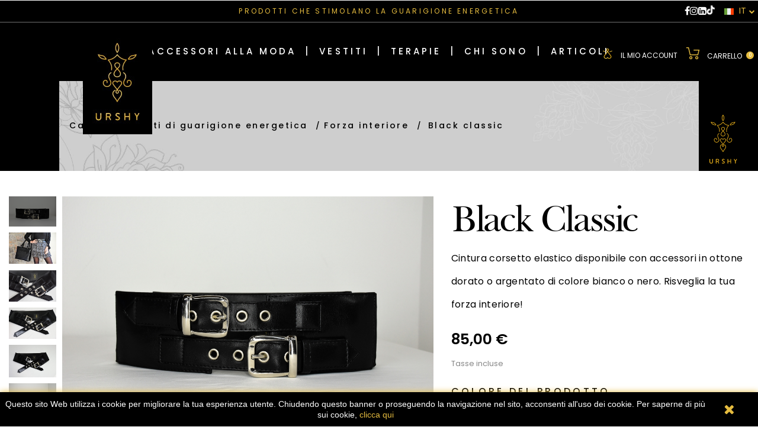

--- FILE ---
content_type: text/html; charset=utf-8
request_url: https://urshy.com/it/forza-interiore-/35-black-classic-corset-belt.html
body_size: 20810
content:
<!doctype html>
<html lang="it"  class="default" >

  <head>
    
      
  <meta charset="utf-8">


  <meta http-equiv="x-ua-compatible" content="ie=edge">



  <link rel="canonical" href="https://urshy.com/it/forza-interiore-/35-black-classic-corset-belt.html">

  <title>Black classic - Urshy</title>
  <meta name="description" content="Cintura corsetto elastico disponibile con accessori in ottone dorato o argentato di colore bianco o nero. Risveglia la tua forza interiore! ">
  <meta name="keywords" content="">
  <meta name="facebook-domain-verification" content="zd76l4fxrvyjrxmkke8uswywv0mmyi" />
      
                  <link rel="alternate" href="https://urshy.com/en/in-her-inner-power/35-black-classic-corset-belt.html" hreflang="en-us">
                  <link rel="alternate" href="https://urshy.com/si/v-notranji-moci/35-crn-klasicen-korzet-pas.html" hreflang="sl-si">
                  <link rel="alternate" href="https://urshy.com/it/forza-interiore-/35-black-classic-corset-belt.html" hreflang="it-IT">
        



  <meta name="viewport" content="width=device-width, initial-scale=1">



  <link rel="icon" type="image/vnd.microsoft.icon" href="/img/favicon.ico?1613113618">
  <link rel="shortcut icon" type="image/x-icon" href="/img/favicon.ico?1613113618">


  

    <link rel="stylesheet" href="/modules/ps_checkout/views/css/payments.css?version=2.11.0" type="text/css" media="all">
  <link rel="stylesheet" href="https://urshy.com/themes/leo_curator/assets/cache/theme-d42aae585.css" type="text/css" media="all">



    


  

  <script type="text/javascript">
        var AdvancedEmailGuardData = {"meta":{"isGDPREnabled":true,"isLegacyOPCEnabled":false,"isLegacyMAModuleEnabled":false,"validationError":null},"settings":{"recaptcha":{"type":"v2_cbx","key":"6LeIAx8pAAAAAMDN3HTG_Nbqlbu0RvZqCofpWR_g","forms":{"contact_us":{"size":"normal","align":"offset","offset":3},"register":{"size":"normal","align":"center","offset":1},"login":{"size":"normal","align":"center","offset":1},"reset_password":{"size":"normal","align":"center","offset":1},"quick_order":{"size":"normal","align":"center","offset":1},"newsletter":{"size":"normal","align":"left","offset":1},"write_review":{"size":"normal","align":"left","offset":1},"notify_when_in_stock":{"size":"normal","align":"left","offset":1},"send_to_friend":{"size":"normal","align":"left","offset":1}},"language":"browser","theme":"light","position":"inline","hidden":false,"deferred":false}},"context":{"ps":{"v17":true,"v17pc":true,"v17ch":false,"v16":false,"v161":false,"v15":false},"languageCode":"it","pageName":"product"},"trans":{"genericError":"Si \u00e8 verificato un errore, riprovare."}};
        var LEO_COOKIE_THEME = "LEO_CURATOR_PANEL_CONFIG";
        var add_cart_error = "An error occurred while processing your request. Please try again";
        var ajaxsearch = "1";
        var enable_dropdown_defaultcart = 1;
        var enable_flycart_effect = 1;
        var enable_notification = 1;
        var height_cart_item = "135";
        var leo_search_url = "https:\/\/urshy.com\/it\/module\/leoproductsearch\/productsearch";
        var leo_token = "da6176ec572b01d68c006233e8097e21";
        var leoproductsearch_static_token = "da6176ec572b01d68c006233e8097e21";
        var leoproductsearch_token = "8abe5ef01e10dd10104242bbcaf62931";
        var lf_is_gen_rtl = false;
        var lps_show_product_img = "1";
        var lps_show_product_price = "1";
        var number_cartitem_display = 3;
        var numpro_display = "100";
        var prestashop = {"cart":{"products":[],"totals":{"total":{"type":"total","label":"Totale","amount":0,"value":"0,00\u00a0\u20ac"},"total_including_tax":{"type":"total","label":"Totale (IVA incl.)","amount":0,"value":"0,00\u00a0\u20ac"},"total_excluding_tax":{"type":"total","label":"Totale (IVA escl.)","amount":0,"value":"0,00\u00a0\u20ac"}},"subtotals":{"products":{"type":"products","label":"Totale parziale","amount":0,"value":"0,00\u00a0\u20ac"},"discounts":null,"shipping":{"type":"shipping","label":"Spedizione","amount":0,"value":"Gratis"},"tax":null},"products_count":0,"summary_string":"0 articoli","vouchers":{"allowed":1,"added":[]},"discounts":[],"minimalPurchase":0,"minimalPurchaseRequired":""},"currency":{"name":"Euro","iso_code":"EUR","iso_code_num":"978","sign":"\u20ac"},"customer":{"lastname":null,"firstname":null,"email":null,"birthday":null,"newsletter":null,"newsletter_date_add":null,"optin":null,"website":null,"company":null,"siret":null,"ape":null,"is_logged":false,"gender":{"type":null,"name":null},"addresses":[]},"language":{"name":"Italiano","iso_code":"it","locale":"it-IT","language_code":"it-IT","is_rtl":"0","date_format_lite":"d\/m\/Y","date_format_full":"d\/m\/Y H:i:s","id":3},"page":{"title":"","canonical":null,"meta":{"title":"Black classic","description":"Cintura corsetto\u00a0elastico disponibile con accessori in ottone dorato o argentato di colore bianco o nero. Risveglia la tua forza interiore!\u00a0","keywords":"","robots":"index"},"page_name":"product","body_classes":{"lang-it":true,"lang-rtl":false,"country-SI":true,"currency-EUR":true,"layout-full-width":true,"page-product":true,"tax-display-enabled":true,"product-id-35":true,"product-Black classic":true,"product-id-category-44":true,"product-id-manufacturer-1":true,"product-id-supplier-0":true,"product-available-for-order":true},"admin_notifications":[]},"shop":{"name":"Urshy","logo":"\/img\/urshy-logo-1610375419.jpg","stores_icon":"\/img\/logo_stores.png","favicon":"\/img\/favicon.ico"},"urls":{"base_url":"https:\/\/urshy.com\/","current_url":"https:\/\/urshy.com\/it\/forza-interiore-\/35-black-classic-corset-belt.html","shop_domain_url":"https:\/\/urshy.com","img_ps_url":"https:\/\/urshy.com\/img\/","img_cat_url":"https:\/\/urshy.com\/img\/c\/","img_lang_url":"https:\/\/urshy.com\/img\/l\/","img_prod_url":"https:\/\/urshy.com\/img\/p\/","img_manu_url":"https:\/\/urshy.com\/img\/m\/","img_sup_url":"https:\/\/urshy.com\/img\/su\/","img_ship_url":"https:\/\/urshy.com\/img\/s\/","img_store_url":"https:\/\/urshy.com\/img\/st\/","img_col_url":"https:\/\/urshy.com\/img\/co\/","img_url":"https:\/\/urshy.com\/themes\/leo_curator\/assets\/img\/","css_url":"https:\/\/urshy.com\/themes\/leo_curator\/assets\/css\/","js_url":"https:\/\/urshy.com\/themes\/leo_curator\/assets\/js\/","pic_url":"https:\/\/urshy.com\/upload\/","pages":{"address":"https:\/\/urshy.com\/it\/indirizzo","addresses":"https:\/\/urshy.com\/it\/indirizzi","authentication":"https:\/\/urshy.com\/it\/login","cart":"https:\/\/urshy.com\/it\/carrello","category":"https:\/\/urshy.com\/it\/index.php?controller=category","cms":"https:\/\/urshy.com\/it\/index.php?controller=cms","contact":"https:\/\/urshy.com\/it\/contattaci","discount":"https:\/\/urshy.com\/it\/buoni-sconto","guest_tracking":"https:\/\/urshy.com\/it\/tracciatura-ospite","history":"https:\/\/urshy.com\/it\/cronologia-ordini","identity":"https:\/\/urshy.com\/it\/dati-personali","index":"https:\/\/urshy.com\/it\/","my_account":"https:\/\/urshy.com\/it\/account","order_confirmation":"https:\/\/urshy.com\/it\/conferma-ordine","order_detail":"https:\/\/urshy.com\/it\/index.php?controller=order-detail","order_follow":"https:\/\/urshy.com\/it\/segui-ordine","order":"https:\/\/urshy.com\/it\/ordine","order_return":"https:\/\/urshy.com\/it\/index.php?controller=order-return","order_slip":"https:\/\/urshy.com\/it\/buono-ordine","pagenotfound":"https:\/\/urshy.com\/it\/pagina-non-trovata","password":"https:\/\/urshy.com\/it\/recupero-password","pdf_invoice":"https:\/\/urshy.com\/it\/index.php?controller=pdf-invoice","pdf_order_return":"https:\/\/urshy.com\/it\/index.php?controller=pdf-order-return","pdf_order_slip":"https:\/\/urshy.com\/it\/index.php?controller=pdf-order-slip","prices_drop":"https:\/\/urshy.com\/it\/offerte","product":"https:\/\/urshy.com\/it\/index.php?controller=product","search":"https:\/\/urshy.com\/it\/ricerca","sitemap":"https:\/\/urshy.com\/it\/Mappa del sito","stores":"https:\/\/urshy.com\/it\/negozi","supplier":"https:\/\/urshy.com\/it\/fornitori","register":"https:\/\/urshy.com\/it\/login?create_account=1","order_login":"https:\/\/urshy.com\/it\/ordine?login=1"},"alternative_langs":{"en-us":"https:\/\/urshy.com\/en\/in-her-inner-power\/35-black-classic-corset-belt.html","sl-si":"https:\/\/urshy.com\/si\/v-notranji-moci\/35-crn-klasicen-korzet-pas.html","it-IT":"https:\/\/urshy.com\/it\/forza-interiore-\/35-black-classic-corset-belt.html"},"theme_assets":"\/themes\/leo_curator\/assets\/","actions":{"logout":"https:\/\/urshy.com\/it\/?mylogout="},"no_picture_image":{"bySize":{"hsma_default":{"url":"https:\/\/urshy.com\/img\/p\/it-default-hsma_default.jpg","width":45,"height":45},"small_default":{"url":"https:\/\/urshy.com\/img\/p\/it-default-small_default.jpg","width":98,"height":98},"accessories_image":{"url":"https:\/\/urshy.com\/img\/p\/it-default-accessories_image.jpg","width":116,"height":114},"cart_default":{"url":"https:\/\/urshy.com\/img\/p\/it-default-cart_default.jpg","width":125,"height":125},"related_products":{"url":"https:\/\/urshy.com\/img\/p\/it-default-related_products.jpg","width":368,"height":368},"medium_default":{"url":"https:\/\/urshy.com\/img\/p\/it-default-medium_default.jpg","width":452,"height":452},"home_default":{"url":"https:\/\/urshy.com\/img\/p\/it-default-home_default.jpg","width":600,"height":600},"large_default":{"url":"https:\/\/urshy.com\/img\/p\/it-default-large_default.jpg","width":1200,"height":1500}},"small":{"url":"https:\/\/urshy.com\/img\/p\/it-default-hsma_default.jpg","width":45,"height":45},"medium":{"url":"https:\/\/urshy.com\/img\/p\/it-default-related_products.jpg","width":368,"height":368},"large":{"url":"https:\/\/urshy.com\/img\/p\/it-default-large_default.jpg","width":1200,"height":1500},"legend":""}},"configuration":{"display_taxes_label":true,"display_prices_tax_incl":true,"is_catalog":false,"show_prices":true,"opt_in":{"partner":false},"quantity_discount":{"type":"discount","label":"Sconto"},"voucher_enabled":1,"return_enabled":0},"field_required":[],"breadcrumb":{"links":[{"title":"Casa","url":"https:\/\/urshy.com\/it\/"},{"title":"Prodotti di guarigione energetica","url":"https:\/\/urshy.com\/it\/34-prodotti-di-guarigione-energetica"},{"title":"Forza interiore","url":"https:\/\/urshy.com\/it\/44-forza-interiore-"},{"title":"Black classic","url":"https:\/\/urshy.com\/it\/forza-interiore-\/35-black-classic-corset-belt.html"}],"count":4},"link":{"protocol_link":"https:\/\/","protocol_content":"https:\/\/"},"time":1769768382,"static_token":"da6176ec572b01d68c006233e8097e21","token":"8abe5ef01e10dd10104242bbcaf62931"};
        var prestashopFacebookAjaxController = "https:\/\/urshy.com\/it\/module\/ps_facebook\/Ajax";
        var ps_checkout3dsEnabled = true;
        var ps_checkoutAutoRenderDisabled = false;
        var ps_checkoutCancelUrl = "https:\/\/urshy.com\/it\/module\/ps_checkout\/cancel";
        var ps_checkoutCardFundingSourceImg = "\/modules\/ps_checkout\/views\/img\/payment-cards.png";
        var ps_checkoutCheckUrl = "https:\/\/urshy.com\/it\/module\/ps_checkout\/check";
        var ps_checkoutCheckoutTranslations = {"checkout.go.back.link.title":"Torna al pagamento","checkout.go.back.label":"Processo di acquisto","checkout.card.payment":"Pagamento con carta","checkout.page.heading":"Riepilogo dell\u2019ordine","checkout.cart.empty":"Il tuo carrello \u00e8 vuoto.","checkout.page.subheading.card":"Carta","checkout.page.subheading.paypal":"PayPal","checkout.payment.by.card":"Hai scelto di pagare con una carta.","checkout.payment.by.paypal":"Hai scelto di pagare con PayPal.","checkout.order.summary":"Ecco un riepilogo del tuo ordine:","checkout.order.amount.total":"L\u2019importo totale del tuo ordine ammonta a","checkout.order.included.tax":"(tax incl.)","checkout.order.confirm.label":"Confermare l\u2019ordine facendo clic su \u201cConfermo l\u2019ordine\u201d","paypal.hosted-fields.label.card-number":"Numero carta","paypal.hosted-fields.placeholder.card-number":"Numero carta","paypal.hosted-fields.label.expiration-date":"Data di scadenza","paypal.hosted-fields.placeholder.expiration-date":"MM\/YY","paypal.hosted-fields.label.cvv":"Cod. di sicurezza","paypal.hosted-fields.placeholder.cvv":"XXX","express-button.cart.separator":"o","express-button.checkout.express-checkout":"Acquisto rapido","error.paypal-sdk":"No PayPal Javascript SDK Instance","checkout.payment.others.link.label":"Altri metodi di pagamento","checkout.payment.others.confirm.button.label":"Confermo l\u2019ordine","checkout.form.error.label":"Si \u00e8 verificato un errore durante il pagamento. Riprova o contatta il team di supporto.","loader-component.label.header":"Grazie per l\u2019acquisto!","loader-component.label.body":"Si prega di attendere, convalida pagamento in corso","error.paypal-sdk.contingency.cancel":"Card holder authentication canceled, please choose another payment method or try again.","error.paypal-sdk.contingency.error":"An error occurred on card holder authentication, please choose another payment method or try again.","error.paypal-sdk.contingency.failure":"Card holder authentication failed, please choose another payment method or try again.","error.paypal-sdk.contingency.unknown":"Card holder authentication cannot be checked, please choose another payment method or try again."};
        var ps_checkoutCheckoutUrl = "https:\/\/urshy.com\/it\/ordine";
        var ps_checkoutConfirmUrl = "https:\/\/urshy.com\/it\/conferma-ordine";
        var ps_checkoutCreateUrl = "https:\/\/urshy.com\/it\/module\/ps_checkout\/create";
        var ps_checkoutCspNonce = "";
        var ps_checkoutExpressCheckoutCartEnabled = false;
        var ps_checkoutExpressCheckoutOrderEnabled = false;
        var ps_checkoutExpressCheckoutProductEnabled = false;
        var ps_checkoutExpressCheckoutSelected = false;
        var ps_checkoutExpressCheckoutUrl = "https:\/\/urshy.com\/it\/module\/ps_checkout\/ExpressCheckout";
        var ps_checkoutFundingSourcesSorted = ["paypal","card"];
        var ps_checkoutGetTokenURL = "https:\/\/urshy.com\/it\/module\/ps_checkout\/token";
        var ps_checkoutHostedFieldsEnabled = true;
        var ps_checkoutHostedFieldsSelected = false;
        var ps_checkoutLoaderImage = "\/modules\/ps_checkout\/views\/img\/loader.svg";
        var ps_checkoutPayPalButtonConfiguration = null;
        var ps_checkoutPayPalClientToken = "";
        var ps_checkoutPayPalOrderId = "";
        var ps_checkoutPayPalSdkUrl = "https:\/\/www.paypal.com\/sdk\/js?components=buttons,marks,funding-eligibility,hosted-fields&client-id=AXjYFXWyb4xJCErTUDiFkzL0Ulnn-bMm4fal4G-1nQXQ1ZQxp06fOuE7naKUXGkq2TZpYSiI9xXbs4eo&merchant-id=NXKBTUUB2MU54&currency=EUR&intent=capture&commit=false&vault=false&integration-date=2020-07-30&disable-funding=bancontact,eps,giropay,ideal,mybank,p24,sofort";
        var ps_checkoutPayWithTranslations = {"paypal":"Paga con un conto PayPal","card":"Paga tramite carta - pagamenti 100% sicuri"};
        var ps_checkoutValidateUrl = "https:\/\/urshy.com\/it\/module\/ps_checkout\/validate";
        var ps_checkoutVersion = "2.11.0";
        var psemailsubscription_subscription = "https:\/\/urshy.com\/it\/module\/ps_emailsubscription\/subscription";
        var psr_icon_color = "#F19D76";
        var show_popup = 1;
        var slider_width = "150";
        var txt_not_found = "No products found";
        var type_dropdown_defaultcart = "dropdown";
        var type_flycart_effect = "fade";
        var width_cart_item = "265";
      </script>
<script type="text/javascript">
	var choosefile_text = "Scegli il file";
	var turnoff_popup_text = "Non mostrare nuovamente questo popup";
	
	var size_item_quickview = 113;
	var style_scroll_quickview = 'vertical';
	
	var size_item_page = 113;
	var style_scroll_page = 'horizontal';
	
	var size_item_quickview_attr = 113;	
	var style_scroll_quickview_attr = 'vertical';
	
	var size_item_popup = 113;
	var style_scroll_popup = 'vertical';
</script>  



  <script type="text/javascript">
	
	var FancyboxI18nClose = "Vicino";
	var FancyboxI18nNext = "Il prossimo";
	var FancyboxI18nPrev = "Precedente";
	var current_link = "http://urshy.com/it/";		
	var currentURL = window.location;
	currentURL = String(currentURL);
	currentURL = currentURL.replace("https://","").replace("http://","").replace("www.","").replace( /#\w*/, "" );
	current_link = current_link.replace("https://","").replace("http://","").replace("www.","");
	var text_warning_select_txt = "Seleziona una da rimuovere?";
	var text_confirm_remove_txt = "Sei sicuro di voler rimuovere le fila piè di pagina?";
	var close_bt_txt = "Vicino";
	var list_menu = [];
	var list_menu_tmp = {};
	var list_tab = [];
	var isHomeMenu = 0;
	
</script><!-- @file modules\appagebuilder\views\templates\hook\header -->

<script>
    /**
     * List functions will run when document.ready()
     */
    var ap_list_functions = [];
    /**
     * List functions will run when window.load()
     */
    var ap_list_functions_loaded = [];

    /**
     * List functions will run when document.ready() for theme
     */
    
    var products_list_functions = [];
</script>


<script type='text/javascript'>
    var leoOption = {
        category_qty:1,
        product_list_image:0,
        product_one_img:1,
        productCdown: 1,
        productColor: 0,
        homeWidth: 600,
        homeheight: 600,
	}

    ap_list_functions.push(function(){
        if (typeof $.LeoCustomAjax !== "undefined" && $.isFunction($.LeoCustomAjax)) {
            var leoCustomAjax = new $.LeoCustomAjax();
            leoCustomAjax.processAjax();
        }
    });
</script>

<script type="text/javascript">
	(window.gaDevIds=window.gaDevIds||[]).push('d6YPbH');
	(function(i,s,o,g,r,a,m){i['GoogleAnalyticsObject']=r;i[r]=i[r]||function(){
	(i[r].q=i[r].q||[]).push(arguments)},i[r].l=1*new Date();a=s.createElement(o),
	m=s.getElementsByTagName(o)[0];a.async=1;a.src=g;m.parentNode.insertBefore(a,m)
	})(window,document,'script','https://www.google-analytics.com/analytics.js','ga');

            ga('create', 'UA-212979946-1', 'auto');
                    ga('set', 'anonymizeIp', true);
                ga('send', 'pageview');
    
    ga('require', 'ec');
</script>









<!-- Meta Pixel Code -->
<script>
!function(f,b,e,v,n,t,s)
{if(f.fbq)return;n=f.fbq=function(){n.callMethod?
n.callMethod.apply(n,arguments):n.queue.push(arguments)};
if(!f._fbq)f._fbq=n;n.push=n;n.loaded=!0;n.version='2.0';
n.queue=[];t=b.createElement(e);t.async=!0;
t.src=v;s=b.getElementsByTagName(e)[0];
s.parentNode.insertBefore(t,s)}(window, document,'script',
'https://connect.facebook.net/en_US/fbevents.js');
fbq('init', '733549061398466');
fbq('track', 'PageView');
</script>
<noscript><img height="1" width="1" style="display:none"
src="https://www.facebook.com/tr?id=733549061398466&ev=PageView&noscript=1"
/></noscript>
<!-- End Meta Pixel Code -->
    
  <meta property="og:type" content="product">
  <meta property="og:url" content="https://urshy.com/it/forza-interiore-/35-black-classic-corset-belt.html">
  <meta property="og:title" content="Black classic">
  <meta property="og:site_name" content="Urshy">
  <meta property="og:description" content="Cintura corsetto elastico disponibile con accessori in ottone dorato o argentato di colore bianco o nero. Risveglia la tua forza interiore! ">
  <meta property="og:image" content="https://urshy.com/1852-large_default/black-classic-corset-belt.jpg">
      <meta property="product:pretax_price:amount" content="85">
    <meta property="product:pretax_price:currency" content="EUR">
    <meta property="product:price:amount" content="85">
    <meta property="product:price:currency" content="EUR">
    
  </head>

  <body id="product" class="lang-it country-si currency-eur layout-full-width page-product tax-display-enabled product-id-35 product-black-classic product-id-category-44 product-id-manufacturer-1 product-id-supplier-0 product-available-for-order  keep-header">

    
      
    

    <main id="page">
      
              
      <header id="header">
        <div class="header-container">
          
            
  <div class="header-banner">
            <div class="inner"><!-- @file modules\appagebuilder\views\templates\hook\ApRow -->
    <div        class="row topbar ApRow  has-bg bg-boxed"
                            style="background: no-repeat;"        data-bg_data=" no-repeat"        >
                                            <!-- @file modules\appagebuilder\views\templates\hook\ApColumn -->
<div    class="col-xl-2 col-lg-3 col-md-4 col-sm-4 col-xs-4 col-sp-4 hidden-md-down ApColumn "
	    >
                    
    </div><!-- @file modules\appagebuilder\views\templates\hook\ApColumn -->
<div id="slogan-top"    class="col-xl-8 col-lg-6 col-md-6 col-sm-6 col-xs-12 col-sp-12  ApColumn "
	    >
                    <!-- @file modules\appagebuilder\views\templates\hook\ApGeneral -->
<div     class="block ApHtml">
	                    <div class="block_content"><div class="topbar-text"><div class="mobile-logo-img"><a href="https://urshy.com/it/"><img class="lazy logo img-fluid" alt="Urshy" src="https://urshy.com/img/mobile-urshy-logo-1610375419.png" /></a></div><a href="https://urshy.com/it/">PRODOTTI CHE STIMOLANO LA GUARIGIONE ENERGETICA</a></div></div>
    	</div>
    </div><!-- @file modules\appagebuilder\views\templates\hook\ApColumn -->
<div id="top-right-content"    class="col-xl-2 col-lg-3 col-md-6 col-sm-6 col-xs-12 col-sp-12  ApColumn "
	    >
                    <!-- @file modules\appagebuilder\views\templates\hook\ApGeneral -->
<div     class="block ApRawHtml">
	                    <div class="social-media-logos"><a href="https://www.facebook.com/urshystyle/" target="_blank"><i class="fa fa-facebook"></i></a><a href="https://www.instagram.com/urshy_fashion/" target="_blank"><i class="fa fa-instagram"></i></a><a href="https://www.linkedin.com/in/urška-trampuš-b1031110" target="_blank"><i class="fa fa-linkedin-square"></i></a><a href="https://www.tiktok.com/@urshy.style?lang=en" target="_blank"><img class="tiktok-icon" src="https://urshy.com/img/tiktok_normal.png" alt="TikTok logo" /></a></div>    	</div><!-- @file modules\appagebuilder\views\templates\hook\ApGenCode -->

	<div class="language-drop-down">  <div class="selected">    <a href="#"><img class="img-responsive" src="https://urshy.com/img/l/3.jpg" alt="english - urshy.com" /> Italiano<i class="fa fa-chevron-down"></i></a>  </div>  <div class="language-options">    <ul>      <li><a href="https://urshy.com/en"><img class="img-responsive" src="https://urshy.com/img/l/1.jpg" alt="English - urshy.com" /> English</a></li>       <li><a href="https://urshy.com/si"><img class="img-responsive" src="https://urshy.com/img/l/2.jpg" alt="Slovenščina - urshy.com" /> Slovenščina</a></li>          <li><a href="https://urshy.com/it"><img class="img-responsive" src="https://urshy.com/img/l/3.jpg" alt="Italiano - urshy.com" /> Italiano</a></li>    </ul>  </div></div>

    </div>            </div>
    </div>
      </div>



  <nav class="header-nav">
    <div class="topnav">
              <div class="inner"></div>
          </div>
    <div class="bottomnav">
              <div class="inner"></div>
          </div>
  </nav>



  <div class="header-top">
          <div class="inner"><!-- @file modules\appagebuilder\views\templates\hook\ApRow -->
    <div        class="box-toph1 h3  row ApRow  has-bg bg-boxed"
                            style="background: no-repeat;"        data-bg_data=" no-repeat"        >
                                            <!-- @file modules\appagebuilder\views\templates\hook\ApColumn -->
<div    class="col-xl-2 col-lg-1 col-md-4 col-sm-4 col-xs-12 col-sp-12 col-logo hidden-md-down ApColumn "
	    >
                    <!-- @file modules\appagebuilder\views\templates\hook\ApGenCode -->

	<div class="header-logo"><a href="https://urshy.com/"><img class="lazy logo img-fluid" data-src="/img/urshy-logo-1610375419.jpg" alt="Urshy"></a></div>

    </div><!-- @file modules\appagebuilder\views\templates\hook\ApColumn -->
<div    class="col-xl-8 col-lg-8 col-md-8 col-sm-12 col-xs-12 col-sp-12 col-mid ApColumn "
	    >
                    <!-- @file modules\appagebuilder\views\templates\hook\ApSlideShow -->
<div id="memgamenu-form_9145983368424405" class="ApMegamenu">
			                <nav data-megamenu-id="9145983368424405" class="leo-megamenu cavas_menu navbar navbar-default enable-canvas " role="navigation">
                            <!-- Brand and toggle get grouped for better mobile display -->
                            <div class="navbar-header">
                                    <button type="button" class="navbar-toggler hidden-lg-up" data-toggle="collapse" data-target=".megamenu-off-canvas-9145983368424405">
                                            <span class="sr-only">navigazione Toggle</span>
                                            <i class="fa fa-bars" aria-hidden="true"></i>

                                    </button>
                            </div>
                            <!-- Collect the nav links, forms, and other content for toggling -->
                                                        <div class="leo-top-menu collapse navbar-toggleable-md megamenu-off-canvas megamenu-off-canvas-9145983368424405"><ul class="nav navbar-nav megamenu horizontal"><li data-menu-type="category" class="nav-item parent dropdown   " >
    <a class="nav-link dropdown-toggle has-category" data-toggle="dropdown" href="https://urshy.com/it/34-prodotti-di-guarigione-energetica" target="_self">
                    
                    <span class="menu-title">Accessori alla moda</span>
                                	
	    </a>
    <b class="caret"></b>
    <div class="dropdown-menu level1"  >
    <div class="dropdown-menu-inner">
        <div class="row">
            <div class="col-sm-12 mega-col" data-colwidth="12" data-type="menu" >
                <div class="inner">
                    <ul>
                                                    <li data-menu-type="category" class="nav-item   " >
            <a class="nav-link" href="https://urshy.com/it/35-la-divina-">
            
                            <span class="menu-title">La Divina</span>
                                    
                    </a>

    </li>
            
                                                    <li data-menu-type="category" class="nav-item   " >
            <a class="nav-link" href="https://urshy.com/it/36-amore-incondizionato-">
            
                            <span class="menu-title">Amore incondizionato</span>
                                    
                    </a>

    </li>
            
                                                    <li data-menu-type="category" class="nav-item   " >
            <a class="nav-link" href="https://urshy.com/it/37-guida-divina">
            
                            <span class="menu-title">Guidata </span>
                                    
                    </a>

    </li>
            
                                                    <li data-menu-type="category" class="nav-item   " >
            <a class="nav-link" href="https://urshy.com/it/39-sono-libera">
            
                            <span class="menu-title">Sono libera</span>
                                    
                    </a>

    </li>
            
                                                    <li data-menu-type="category" class="nav-item   " >
            <a class="nav-link" href="https://urshy.com/it/38-gentilezza-">
            
                            <span class="menu-title">Gentilezza </span>
                                    
                    </a>

    </li>
            
                                                    <li data-menu-type="category" class="nav-item   " >
            <a class="nav-link" href="https://urshy.com/it/40-io-amore">
            
                            <span class="menu-title">Io sono amore</span>
                                    
                    </a>

    </li>
            
                                                    <li data-menu-type="category" class="nav-item   " >
            <a class="nav-link" href="https://urshy.com/it/41-radicamento">
            
                            <span class="menu-title">Radicamento</span>
                                    
                    </a>

    </li>
            
                                                    <li data-menu-type="category" class="nav-item   " >
            <a class="nav-link" href="https://urshy.com/it/42-cosciente">
            
                            <span class="menu-title">Cosciente </span>
                                    
                    </a>

    </li>
            
                                                    <li data-menu-type="category" class="nav-item   " >
            <a class="nav-link" href="https://urshy.com/it/44-forza-interiore-">
            
                            <span class="menu-title">Forza interiore </span>
                                    
                    </a>

    </li>
            
                                            </ul>
                </div>
            </div>
        </div>
    </div>
</div>

</li><li data-menu-type="category" class="nav-item parent dropdown   " >
    <a class="nav-link dropdown-toggle has-category" data-toggle="dropdown" href="https://urshy.com/it/23-abbigliamento" target="_self">
                    
                    <span class="menu-title">Vestiti</span>
                                	
	    </a>
    <b class="caret"></b>
    <div class="dropdown-menu level1"  >
    <div class="dropdown-menu-inner">
        <div class="row">
            <div class="col-sm-12 mega-col" data-colwidth="12" data-type="menu" >
                <div class="inner">
                    <ul>
                                                    <li data-menu-type="category" class="nav-item   " >
            <a class="nav-link" href="https://urshy.com/it/24-dresses">
            
                            <span class="menu-title">Abiti</span>
                                    
                    </a>

    </li>
            
                                                    <li data-menu-type="category" class="nav-item   " >
            <a class="nav-link" href="https://urshy.com/it/25-skirts">
            
                            <span class="menu-title">Gonne</span>
                                    
                    </a>

    </li>
            
                                                    <li data-menu-type="category" class="nav-item   " >
            <a class="nav-link" href="https://urshy.com/it/26-maglie">
            
                            <span class="menu-title">Top &amp; camice</span>
                                    
                    </a>

    </li>
            
                                                    <li data-menu-type="category" class="nav-item   " >
    </li>
            
                                                    <li data-menu-type="category" class="nav-item   " >
    </li>
            
                                            </ul>
                </div>
            </div>
        </div>
    </div>
</div>

</li><li data-menu-type="category" class="nav-item  " >
    <a class="nav-link has-category" href="https://urshy.com/it/45-terapie" target="_self">
                    
                    <span class="menu-title">Terapie</span>
                                    </a>
</li><li data-menu-type="url" class="nav-item  " >
    <a class="nav-link has-category" href="https://urshy.com/en/content/8-crescita-personale" target="_self">
                    
                                    </a>
</li><li data-menu-type="category" class="nav-item parent dropdown   " >
    <a class="nav-link dropdown-toggle has-category" data-toggle="dropdown" href="https://urshy.com/it/3-borse" target="_self">
                    
                                	
	    </a>
    <b class="caret"></b>
    <div class="dropdown-menu level1"  >
    <div class="dropdown-menu-inner">
        <div class="row">
            <div class="col-sm-12 mega-col" data-colwidth="12" data-type="menu" >
                <div class="inner">
                    <ul>
                                                    <li data-menu-type="category" class="nav-item   " >
    </li>
            
                                                    <li data-menu-type="category" class="nav-item   " >
    </li>
            
                                                    <li data-menu-type="category" class="nav-item   " >
    </li>
            
                                                    <li data-menu-type="category" class="nav-item   " >
    </li>
            
                                                    <li data-menu-type="category" class="nav-item   " >
    </li>
            
                                            </ul>
                </div>
            </div>
        </div>
    </div>
</div>

</li><li data-menu-type="category" class="nav-item parent dropdown   " >
    <a class="nav-link dropdown-toggle has-category" data-toggle="dropdown" href="https://urshy.com/it/6-cinture" target="_self">
                    
                                	
	    </a>
    <b class="caret"></b>
    <div class="dropdown-menu level1"  >
    <div class="dropdown-menu-inner">
        <div class="row">
            <div class="col-sm-12 mega-col" data-colwidth="12" data-type="menu" >
                <div class="inner">
                    <ul>
                                                    <li data-menu-type="category" class="nav-item   " >
    </li>
            
                                                    <li data-menu-type="category" class="nav-item   " >
    </li>
            
                                                    <li data-menu-type="category" class="nav-item   " >
    </li>
            
                                            </ul>
                </div>
            </div>
        </div>
    </div>
</div>

</li><li data-menu-type="category" class="nav-item parent dropdown   " >
    <a class="nav-link dropdown-toggle has-category" data-toggle="dropdown" href="https://urshy.com/it/9-sets" target="_self">
                    
                                	
	    </a>
    <b class="caret"></b>
    <div class="dropdown-menu level1"  >
    <div class="dropdown-menu-inner">
        <div class="row">
            <div class="col-sm-12 mega-col" data-colwidth="12" data-type="menu" >
                <div class="inner">
                    <ul>
                                                    <li data-menu-type="category" class="nav-item   " >
    </li>
            
                                                    <li data-menu-type="category" class="nav-item   " >
    </li>
            
                                                    <li data-menu-type="category" class="nav-item   " >
    </li>
            
                                                    <li data-menu-type="category" class="nav-item   " >
    </li>
            
                                            </ul>
                </div>
            </div>
        </div>
    </div>
</div>

</li><li data-menu-type="category" class="nav-item  " >
    <a class="nav-link has-category" href="https://urshy.com/it/22-limited-edition" target="_self">
                    
                                    </a>
</li><li data-menu-type="category" class="nav-item  " >
    <a class="nav-link has-category" href="https://urshy.com/it/2-home" target="_self">
                    
                                    </a>
</li><li data-menu-type="cms" class="nav-item  " >
    <a class="nav-link has-category" href="https://urshy.com/it/content/4-chi-sono" target="_self">
                    
                    <span class="menu-title">Chi sono</span>
                                    </a>
</li><li data-menu-type="url" class="nav-item  " >
    <a class="nav-link has-category" href="https://urshy.com/it/blog.html" target="_self">
                    
                    <span class="menu-title">Articoli</span>
                                    </a>
</li></ul></div>
            </nav>
            <script type="text/javascript">
            // <![CDATA[
                            // var type="horizontal";
                            // checkActiveLink();
                            // checkTarget();
                            list_menu_tmp.id = '9145983368424405';
                            list_menu_tmp.type = 'horizontal';
            // ]]>
            
                                
                                    // offCanvas();
                                    // var show_cavas = 1;
                                    // console.log('testaaa');
                                    // console.log(show_cavas);
                                    list_menu_tmp.show_cavas =1;

                    
                                        
                    list_menu_tmp.list_tab = list_tab;
                    list_menu.push(list_menu_tmp);
                    list_menu_tmp = {};
                    list_tab = {};
                    
            </script>
    
	</div>

    </div><!-- @file modules\appagebuilder\views\templates\hook\ApColumn -->
<div    class="col-xl-2 col-lg-3 col-md-4 col-sm-4 col-xs-12 col-sp-12 account-cart ApColumn "
	    >
                    <!-- @file modules\appagebuilder\views\templates\hook\ApModule -->
<!-- Block languages module -->
<div id="leo_block_top" class="leo_block_top   float-xs-left float-md-right">
    <a href="https://urshy.com/it/account"
		class="popup-title-link" title="">
	    <img src="https://urshy.com/img/cms/my-acount.png" class="myAccount" alt="urshy.si" />
	    <span>Il mio account</span>
	 </a>
	<div class="popup-content dropdown-menu">
					<ul class="user-info">
		      			        		      		      		      		    </ul>
			</div>
</div>

<!-- /Block languages module -->
<!-- @file modules\appagebuilder\views\templates\hook\ApModule -->
<div id="_desktop_cart">
  <div class="blockcart cart-preview inactive" data-refresh-url="//urshy.com/it/module/ps_shoppingcart/ajax">
    <div class="header">
              <i class="icon-curator_Cart shopping-cart"></i>
         <span>Carrello</span>
        <span class="cart-products-count">0</span>
          </div>
  </div>
</div>

    </div>            </div>
    <!-- @file modules\appagebuilder\views\templates\hook\ApRow -->
    <div id="newsletterContainer"        class="row ApRow  has-bg bg-boxed"
                            style="background: no-repeat;"        data-bg_data=" no-repeat"        >
                                            <!-- @file modules\appagebuilder\views\templates\hook\ApColumn -->
<div    class="col-xl-12 col-lg-12 col-md-12 col-sm-12 col-xs-12 col-sp-12 col-bg-overlay ApColumn "
	    >
                    <!-- @file modules\appagebuilder\views\templates\hook\ApGeneral -->
<div     class="block ApHtml">
	                    <div class="block_content"><div class="bg-over-lay-fn"></div></div>
    	</div>
    </div>            </div>
    </div>
          </div>
  
          
        </div>
      </header>
      
        
<aside id="notifications">
  <div class="container">
    
    
    
      </div>
</aside>
      
      <section id="wrapper">
       
              <div class="container">
                
            <nav data-depth="4" class="breadcrumb">
  <div class="container-fluid">
    
    
       
  



    <ol itemscope itemtype="http://schema.org/BreadcrumbList">
      
              
          <li itemprop="itemListElement" itemscope itemtype="http://schema.org/ListItem">
            <a itemprop="item" href="https://urshy.com/it/">
              <span itemprop="name">Casa</span>
            </a>
            <meta itemprop="position" content="1">
          </li>
        
              
          <li itemprop="itemListElement" itemscope itemtype="http://schema.org/ListItem">
            <a itemprop="item" href="https://urshy.com/it/34-prodotti-di-guarigione-energetica">
              <span itemprop="name">Prodotti di guarigione energetica</span>
            </a>
            <meta itemprop="position" content="2">
          </li>
        
              
          <li itemprop="itemListElement" itemscope itemtype="http://schema.org/ListItem">
            <a itemprop="item" href="https://urshy.com/it/44-forza-interiore-">
              <span itemprop="name">Forza interiore</span>
            </a>
            <meta itemprop="position" content="3">
          </li>
        
              
          <li itemprop="itemListElement" itemscope itemtype="http://schema.org/ListItem">
            <a itemprop="item" href="https://urshy.com/it/forza-interiore-/35-black-classic-corset-belt.html">
              <span itemprop="name">Black classic</span>
            </a>
            <meta itemprop="position" content="4">
          </li>
        
            
    </ol>

  </div>



    
    
      <div class="category-cover hidden-sm-down">
     <div id="breadcrumb-product-bg">
        <img data-src="https://urshy.com/themes/leo_curator/assets/img/product-breadcrumb.jpg" class="lazy breadcrumbProductImg" alt="">
        </div>
      </div>
    
    


  
</nav>
          
          <div class="row">
                      
            
            
  <div id="content-wrapper" class="col-lg-12 col-xs-12">
    
    

      
<section id="main" class="product-detail detail-default product-image-thumbs product-thumbs-left" itemscope
  itemtype="https://schema.org/Product">
  <meta itemprop="url" content="https://urshy.com/it/forza-interiore-/35-15687-black-classic-corset-belt.html#/127-vita_alta-xxs/150-colore_del_prodotto-nera/159-minuteria_colore-oro">
  <div class="row">
    <div class="col-md-6 col-lg-7 col-xl-7 col-sm-12 col-xs-12 col-sp-12">

      
        <section class="page-content" id="content" data-templateview="left" data-numberimage="4" data-numberimage1200="4"
          data-numberimage992="4" data-numberimage768="3" data-numberimage576="3" data-numberimage480="2"
          data-numberimage360="2" data-templatemodal="1" data-templatethumb="1" data-templatezoomtype="out"
          data-zoomposition="right" data-zoomwindowwidth="400" data-zoomwindowheight="400">
          
            <div class="images-container">
              
                                  
                    <div class="product-cover">
                      
                        <ul class="product-flags">
                                                  </ul>
                      
                                              <img id="zoom_product" data-type-zoom="" class="js-qv-product-cover img-fluid"
                          src="https://urshy.com/1852-large_default/black-classic-corset-belt.jpg" alt=""
                          title="" itemprop="image">
                        <div class="layer hidden-sm-down" data-toggle="modal" data-target="#product-modal">
                          <i class="material-icons zoom-in">&#xE8FF;</i>
                        </div>
                                          </div>
                  

                  
                    <div id="thumb-gallery" class="product-thumb-images">
                                                                        <div class="thumb-container  active ">
                            <a href="javascript:void(0)" data-image="https://urshy.com/1852-large_default/black-classic-corset-belt.jpg"
                              data-zoom-image="https://urshy.com/1852-large_default/black-classic-corset-belt.jpg">
                              <img class="thumb js-thumb  selected "
                                data-image-medium-src="https://urshy.com/1852-medium_default/black-classic-corset-belt.jpg"
                                data-image-large-src="https://urshy.com/1852-large_default/black-classic-corset-belt.jpg" src="https://urshy.com/1852-home_default/black-classic-corset-belt.jpg"
                                alt="" title="" itemprop="image">
                            </a>
                          </div>
                                                  <div class="thumb-container ">
                            <a href="javascript:void(0)" data-image="https://urshy.com/1859-large_default/black-classic-corset-belt.jpg"
                              data-zoom-image="https://urshy.com/1859-large_default/black-classic-corset-belt.jpg">
                              <img class="thumb js-thumb "
                                data-image-medium-src="https://urshy.com/1859-medium_default/black-classic-corset-belt.jpg"
                                data-image-large-src="https://urshy.com/1859-large_default/black-classic-corset-belt.jpg" src="https://urshy.com/1859-home_default/black-classic-corset-belt.jpg"
                                alt="" title="" itemprop="image">
                            </a>
                          </div>
                                                  <div class="thumb-container ">
                            <a href="javascript:void(0)" data-image="https://urshy.com/1850-large_default/black-classic-corset-belt.jpg"
                              data-zoom-image="https://urshy.com/1850-large_default/black-classic-corset-belt.jpg">
                              <img class="thumb js-thumb "
                                data-image-medium-src="https://urshy.com/1850-medium_default/black-classic-corset-belt.jpg"
                                data-image-large-src="https://urshy.com/1850-large_default/black-classic-corset-belt.jpg" src="https://urshy.com/1850-home_default/black-classic-corset-belt.jpg"
                                alt="" title="" itemprop="image">
                            </a>
                          </div>
                                                  <div class="thumb-container ">
                            <a href="javascript:void(0)" data-image="https://urshy.com/1849-large_default/black-classic-corset-belt.jpg"
                              data-zoom-image="https://urshy.com/1849-large_default/black-classic-corset-belt.jpg">
                              <img class="thumb js-thumb "
                                data-image-medium-src="https://urshy.com/1849-medium_default/black-classic-corset-belt.jpg"
                                data-image-large-src="https://urshy.com/1849-large_default/black-classic-corset-belt.jpg" src="https://urshy.com/1849-home_default/black-classic-corset-belt.jpg"
                                alt="" title="" itemprop="image">
                            </a>
                          </div>
                                                  <div class="thumb-container ">
                            <a href="javascript:void(0)" data-image="https://urshy.com/1851-large_default/black-classic-corset-belt.jpg"
                              data-zoom-image="https://urshy.com/1851-large_default/black-classic-corset-belt.jpg">
                              <img class="thumb js-thumb "
                                data-image-medium-src="https://urshy.com/1851-medium_default/black-classic-corset-belt.jpg"
                                data-image-large-src="https://urshy.com/1851-large_default/black-classic-corset-belt.jpg" src="https://urshy.com/1851-home_default/black-classic-corset-belt.jpg"
                                alt="" title="" itemprop="image">
                            </a>
                          </div>
                                                  <div class="thumb-container ">
                            <a href="javascript:void(0)" data-image="https://urshy.com/1853-large_default/black-classic-corset-belt.jpg"
                              data-zoom-image="https://urshy.com/1853-large_default/black-classic-corset-belt.jpg">
                              <img class="thumb js-thumb "
                                data-image-medium-src="https://urshy.com/1853-medium_default/black-classic-corset-belt.jpg"
                                data-image-large-src="https://urshy.com/1853-large_default/black-classic-corset-belt.jpg" src="https://urshy.com/1853-home_default/black-classic-corset-belt.jpg"
                                alt="" title="" itemprop="image">
                            </a>
                          </div>
                                                  <div class="thumb-container ">
                            <a href="javascript:void(0)" data-image="https://urshy.com/1854-large_default/black-classic-corset-belt.jpg"
                              data-zoom-image="https://urshy.com/1854-large_default/black-classic-corset-belt.jpg">
                              <img class="thumb js-thumb "
                                data-image-medium-src="https://urshy.com/1854-medium_default/black-classic-corset-belt.jpg"
                                data-image-large-src="https://urshy.com/1854-large_default/black-classic-corset-belt.jpg" src="https://urshy.com/1854-home_default/black-classic-corset-belt.jpg"
                                alt="" title="" itemprop="image">
                            </a>
                          </div>
                                                  <div class="thumb-container ">
                            <a href="javascript:void(0)" data-image="https://urshy.com/1855-large_default/black-classic-corset-belt.jpg"
                              data-zoom-image="https://urshy.com/1855-large_default/black-classic-corset-belt.jpg">
                              <img class="thumb js-thumb "
                                data-image-medium-src="https://urshy.com/1855-medium_default/black-classic-corset-belt.jpg"
                                data-image-large-src="https://urshy.com/1855-large_default/black-classic-corset-belt.jpg" src="https://urshy.com/1855-home_default/black-classic-corset-belt.jpg"
                                alt="" title="" itemprop="image">
                            </a>
                          </div>
                                                  <div class="thumb-container ">
                            <a href="javascript:void(0)" data-image="https://urshy.com/1857-large_default/black-classic-corset-belt.jpg"
                              data-zoom-image="https://urshy.com/1857-large_default/black-classic-corset-belt.jpg">
                              <img class="thumb js-thumb "
                                data-image-medium-src="https://urshy.com/1857-medium_default/black-classic-corset-belt.jpg"
                                data-image-large-src="https://urshy.com/1857-large_default/black-classic-corset-belt.jpg" src="https://urshy.com/1857-home_default/black-classic-corset-belt.jpg"
                                alt="" title="" itemprop="image">
                            </a>
                          </div>
                                                  <div class="thumb-container ">
                            <a href="javascript:void(0)" data-image="https://urshy.com/1856-large_default/black-classic-corset-belt.jpg"
                              data-zoom-image="https://urshy.com/1856-large_default/black-classic-corset-belt.jpg">
                              <img class="thumb js-thumb "
                                data-image-medium-src="https://urshy.com/1856-medium_default/black-classic-corset-belt.jpg"
                                data-image-large-src="https://urshy.com/1856-large_default/black-classic-corset-belt.jpg" src="https://urshy.com/1856-home_default/black-classic-corset-belt.jpg"
                                alt="" title="" itemprop="image">
                            </a>
                          </div>
                                                  <div class="thumb-container ">
                            <a href="javascript:void(0)" data-image="https://urshy.com/1858-large_default/black-classic-corset-belt.jpg"
                              data-zoom-image="https://urshy.com/1858-large_default/black-classic-corset-belt.jpg">
                              <img class="thumb js-thumb "
                                data-image-medium-src="https://urshy.com/1858-medium_default/black-classic-corset-belt.jpg"
                                data-image-large-src="https://urshy.com/1858-large_default/black-classic-corset-belt.jpg" src="https://urshy.com/1858-home_default/black-classic-corset-belt.jpg"
                                alt="" title="" itemprop="image">
                            </a>
                          </div>
                                                                  </div>

                                          <div class="arrows-product-fake slick-arrows">
                        <button class="slick-prev slick-arrow" aria-label="Previous"
                          type="button">Previous</button>
                        <button class="slick-next slick-arrow" aria-label="Next"
                          type="button">Il prossimo </button>
                      </div>
                                      
                              
              
            </div>
          
        </section>
      

      
        <div class="modal fade js-product-images-modal leo-product-modal" id="product-modal" data-thumbnails=".product-images-35">
  <div class="modal-dialog" role="document">
    <div class="modal-content">
      <div class="modal-body">
                <figure>
          <img class="lazy js-modal-product-cover product-cover-modal" width="1200" data-src="https://urshy.com/1852-large_default/black-classic-corset-belt.jpg" alt="" title="" itemprop="image">
          <figcaption class="image-caption">
            
              <div id="product-description-short" itemprop="description"><p>Cintura corsetto elastico disponibile con accessori in ottone dorato o argentato di colore bianco o nero. Risveglia la tua forza interiore! </p></div>
            
          </figcaption>
        </figure>
        <aside id="thumbnails" class="thumbnails text-sm-center">
          
            <div class="product-images product-images-35">
                              <div class="thumb-container">
                  <img data-image-large-data-src="https://urshy.com/1852-large_default/black-classic-corset-belt.jpg" class="lazy thumb img-fluid js-modal-thumb selected " data-src="https://urshy.com/1852-related_products/black-classic-corset-belt.jpg" alt="" title="" width="368" itemprop="image">
                </div>
                              <div class="thumb-container">
                  <img data-image-large-data-src="https://urshy.com/1859-large_default/black-classic-corset-belt.jpg" class="lazy thumb img-fluid js-modal-thumb" data-src="https://urshy.com/1859-related_products/black-classic-corset-belt.jpg" alt="" title="" width="368" itemprop="image">
                </div>
                              <div class="thumb-container">
                  <img data-image-large-data-src="https://urshy.com/1850-large_default/black-classic-corset-belt.jpg" class="lazy thumb img-fluid js-modal-thumb" data-src="https://urshy.com/1850-related_products/black-classic-corset-belt.jpg" alt="" title="" width="368" itemprop="image">
                </div>
                              <div class="thumb-container">
                  <img data-image-large-data-src="https://urshy.com/1849-large_default/black-classic-corset-belt.jpg" class="lazy thumb img-fluid js-modal-thumb" data-src="https://urshy.com/1849-related_products/black-classic-corset-belt.jpg" alt="" title="" width="368" itemprop="image">
                </div>
                              <div class="thumb-container">
                  <img data-image-large-data-src="https://urshy.com/1851-large_default/black-classic-corset-belt.jpg" class="lazy thumb img-fluid js-modal-thumb" data-src="https://urshy.com/1851-related_products/black-classic-corset-belt.jpg" alt="" title="" width="368" itemprop="image">
                </div>
                              <div class="thumb-container">
                  <img data-image-large-data-src="https://urshy.com/1853-large_default/black-classic-corset-belt.jpg" class="lazy thumb img-fluid js-modal-thumb" data-src="https://urshy.com/1853-related_products/black-classic-corset-belt.jpg" alt="" title="" width="368" itemprop="image">
                </div>
                              <div class="thumb-container">
                  <img data-image-large-data-src="https://urshy.com/1854-large_default/black-classic-corset-belt.jpg" class="lazy thumb img-fluid js-modal-thumb" data-src="https://urshy.com/1854-related_products/black-classic-corset-belt.jpg" alt="" title="" width="368" itemprop="image">
                </div>
                              <div class="thumb-container">
                  <img data-image-large-data-src="https://urshy.com/1855-large_default/black-classic-corset-belt.jpg" class="lazy thumb img-fluid js-modal-thumb" data-src="https://urshy.com/1855-related_products/black-classic-corset-belt.jpg" alt="" title="" width="368" itemprop="image">
                </div>
                              <div class="thumb-container">
                  <img data-image-large-data-src="https://urshy.com/1857-large_default/black-classic-corset-belt.jpg" class="lazy thumb img-fluid js-modal-thumb" data-src="https://urshy.com/1857-related_products/black-classic-corset-belt.jpg" alt="" title="" width="368" itemprop="image">
                </div>
                              <div class="thumb-container">
                  <img data-image-large-data-src="https://urshy.com/1856-large_default/black-classic-corset-belt.jpg" class="lazy thumb img-fluid js-modal-thumb" data-src="https://urshy.com/1856-related_products/black-classic-corset-belt.jpg" alt="" title="" width="368" itemprop="image">
                </div>
                              <div class="thumb-container">
                  <img data-image-large-data-src="https://urshy.com/1858-large_default/black-classic-corset-belt.jpg" class="lazy thumb img-fluid js-modal-thumb" data-src="https://urshy.com/1858-related_products/black-classic-corset-belt.jpg" alt="" title="" width="368" itemprop="image">
                </div>
               
            </div>
            
        </aside>
      </div>
    </div><!-- /.modal-content -->
  </div><!-- /.modal-dialog -->
</div><!-- /.modal -->      
    </div>
    <div class="col-md-6 col-lg-5 col-xl-5 col-sm-12 col-xs-12 col-sp-12">
      
        
          <h1 class="h1 product-detail-name" itemprop="name">Black classic</h1>
        
      
      
        <div id="product-description-short-35" class="description-short" itemprop="description">
          <p>Cintura corsetto elastico disponibile con accessori in ottone dorato o argentato di colore bianco o nero. Risveglia la tua forza interiore! </p> </div>
      
      
          <div class="product-prices">


    
      <div
        class="product-price h5 "
        itemprop="offers"
        itemscope
        itemtype="https://schema.org/Offer"
      >
        <link itemprop="availability" href="https://schema.org/PreOrder"/>
        <meta itemprop="priceCurrency" content="EUR">

        <div class="current-price">
          <span itemprop="price" content="85">85,00 €</span>

                  </div>

        
                  
      </div>
    

    
          
    
          

    
          

    
          

    

    <div class="tax-shipping-delivery-label">
              Tasse incluse
            
      
                        </div>
  </div>
      

            <div class="product-actions">
        
          <form action="https://urshy.com/it/carrello" method="post" id="add-to-cart-or-refresh">
            <input type="hidden" name="token" value="da6176ec572b01d68c006233e8097e21">
            <input type="hidden" name="id_product" value="35" id="product_page_product_id">
            <input type="hidden" name="id_customization" value="0"
              id="product_customization_id">

            
              <div class="product-variants">
          <div class="clearfix product-variants-item">

        <span class="control-label">Colore del prodotto</span>
    
      


                <ul id="group_2">
                      <li class="float-xs-left input-container">
              <label>
                <input class="input-color" type="radio" data-product-attribute="2" name="group[2]" value="150" checked="checked">
                <span
                  class="color" style="background-color: #000000"                                   ><span class="sr-only">Nera</span></span>
              </label>
            </li>
                      <li class="float-xs-left input-container">
              <label>
                <input class="input-color" type="radio" data-product-attribute="2" name="group[2]" value="148">
                <span
                  class="color" style="background-color: #ffffff"                                   ><span class="sr-only">Bianca</span></span>
              </label>
            </li>
                  </ul>
                  </div>
              <div class="clearfix product-variants-item">

        <span class="control-label">Minuteria colore </span>
    
      


                <ul id="group_11">
                      <li class="float-xs-left input-container">
              <label>
                <input class="input-color" type="radio" data-product-attribute="11" name="group[11]" value="159" checked="checked">
                <span
                                    class="color texture" style="background-image: url(/img/co/159.jpg)"                 ><span class="sr-only">Oro</span></span>
              </label>
            </li>
                      <li class="float-xs-left input-container">
              <label>
                <input class="input-color" type="radio" data-product-attribute="11" name="group[11]" value="160">
                <span
                                    class="color texture" style="background-image: url(/img/co/160.jpg)"                 ><span class="sr-only">Argento</span></span>
              </label>
            </li>
                  </ul>
                  </div>
              <div class="clearfix product-variants-item">

        <span class="control-label">Vita alta</span>
    
              <select
          class="form-control form-control-select"
          id="group_8"
          data-product-attribute="8"
          name="group[8]">
                      <option value="127" title="XXS" selected="selected">XXS</option>
                      <option value="128" title="XS">XS</option>
                      <option value="129" title="S">S</option>
                      <option value="130" title="M">M</option>
                      <option value="131" title="L">L</option>
                      <option value="132" title="XL">XL</option>
                      <option value="133" title="XXL">XXL</option>
                      <option value="134" title="3XL">3XL</option>
                  </select>
            </div>
      </div>
            

            
                          
            

            <div class="col text-center content-sizeguide">
              <a id="sizeguideBtn" href="#" class="sizeguideBtn-link btn btn-primary" data-toggle="modal"
                data-target="#basicModal">
                                  Prendi la taglia giusta
                              </a>
            </div>





            <div class="modal fade" id="basicModal" tabindex="-1" role="dialog" aria-labelledby="basicModal"
              aria-hidden="true">
              <div class="modal-dialog">
                <div class="modal-content">
                  <div class="modal-header">
                    <h4 class="modal-title" id="myModalLabel">                         Prendi la taglia giusta
                       <button type="button" class="close" data-dismiss="modal"
                        aria-label="Close">
                        <span aria-hidden="true">&times;</span>
                      </button></h4>

                  </div>
                  <div class="modal-body">
                    <img class="guideSizeImg img-fluid"                        src="https://urshy.com/img/cms/Dimensions/Urshy-CINTURA-DA-PANTALONI.jpg"
                    alt=" Prendi la taglia giusta - Cintura da pantaloni - urshy.com"                       
                     />
                </div>
                <div class="modal-footer">
                  <button type="button" class="btn btn-default" data-dismiss="modal">
                                          Chiuso
                    </button>
                </div>
              </div>
            </div>
          </div>
          








          
            <section class="product-discounts">
  </section>
          

          
            <div class="product-add-to-cart">
      <span class="control-label">Quantità</span>

    
      <div class="product-quantity clearfix">
        <div class="qty clearfix">
          <input
            type="number"
            name="qty"
            id="quantity_wanted"
            value="1"
            class="input-group"
            min="1"
            aria-label="Quantità "
          >
        </div>

        <div class="add">
          <button
            class="btn btn-primary add-to-cart"
            data-button-action="add-to-cart"
            type="submit"
                      >
            <span>
              <i class="material-icons icon-bag"></i>
              Al carrello
            </span>
          </button>
        </div>
	
              </div>
    

    
      <span id="product-availability">
              </span>
    

    
      <p class="product-minimal-quantity">
              </p>
    
  </div>
          

          
            <input class="product-refresh ps-hidden-by-js" name="refresh" type="submit"
              value="Aggiorna pagina">
          
        </form>
        
      </div>
      
              

      <script type="text/javascript">
        products_list_functions.push(
          function() {
            $('#category-products2').owlCarousel({
                              direction: 'ltr',
                            items: 4,
              itemsCustom: false,
              itemsDesktop: [1200, 4],
              itemsDesktopSmall: [992, 3],
              itemsTablet: [768, 2],
              itemsTabletSmall: false,
              itemsMobile: [480, 1],
              singleItem: false, // true : show only 1 item
              itemsScaleUp: false,
              slideSpeed: 200, //  change speed when drag and drop a item
              paginationSpeed: 800, // change speed when go next page

              autoPlay: false, // time to show each item
              stopOnHover: false,
              navigation: true,
              navigationText: ["&lsaquo;", "&rsaquo;"],

              scrollPerPage: true,
              responsive: true,

              pagination: false,
              paginationNumbers: false,

              addClassActive: true,

              mouseDrag: true,
              touchDrag: true,

              autoHeight: true


            });
          }
        );
      </script>
    </div>
    <div class="description-tabs">
      
	<div class="product-tabs tabs">
	  	<ul class="nav nav-tabs" role="tablist">
		    		    	<li class="nav-item">
				   <a
					 class="nav-link active"
					 data-toggle="tab"
					 href="#description"
					 role="tab"
					 aria-controls="description"
					  aria-selected="true">Descrizione</a>
				</li>
	    			    
			<li class="nav-item">
  <a
  class="nav-link"
  data-toggle="tab"
  href="#faq"
  role="tab"
  aria-controls="faq">Domande frequenti</a>
</li>

		    		    			
	  	</ul>

	  	<div class="tab-content" id="tab-content">
		   	<div class="tab-pane fade in show  active" id="description" role="tabpanel">
		     	
		       		<div class="product-description"><p>Fatta su misura. </p>
<p>Larghezza di 8 cm. </p>
<p>Cintura finta pelle, 100% poliestre.</p>
<p>Handmade in Slovenia. </p>
<p> </p></div>
		     	
		   	</div>

				<div class="tab-pane" id="faq" role="tabpanel">

        <h3>Can I return my item if it doesn't fit or I don't like it?</h3>
<p>Of course. You can send your item back on URSHY business adress, <strong>URSHY, Nova vas 30a, 5291 Miren</strong>. Your money will be refunded on your account after we receive unharmed product.</p>
<h3>Can I change the product for another one?</h3>
<p>No. You can return your item, wait for the money refund and then buy another one.</p>
<h3>Where can I see your products?</h3>
<p>You can visit us in our business local shop in Šempeter pri Gorici, on address <strong>Primorski tehnološki park, Mednarodni prehod 6, Šempeter pri Gorici</strong>.</p>
<h3>I would like to buy a gift card, where can I get it?</h3>
<p>In that case write an email on <a href="mailto:info@urshy.com" target="_blank">info@urshy.com</a> with item informations (name and price) and all your data (address, phone number) so we can send a gift card on your home address in two days.</p>

</div>


		   	
		     	<div class="tab-pane fade"
     id="product-details"
     data-product="{&quot;id_shop_default&quot;:&quot;1&quot;,&quot;id_manufacturer&quot;:&quot;1&quot;,&quot;id_supplier&quot;:&quot;0&quot;,&quot;reference&quot;:&quot;13000.1300003&quot;,&quot;is_virtual&quot;:&quot;0&quot;,&quot;delivery_in_stock&quot;:&quot;&quot;,&quot;delivery_out_stock&quot;:&quot;&quot;,&quot;id_category_default&quot;:&quot;44&quot;,&quot;on_sale&quot;:&quot;0&quot;,&quot;online_only&quot;:&quot;0&quot;,&quot;ecotax&quot;:0,&quot;minimal_quantity&quot;:&quot;1&quot;,&quot;low_stock_threshold&quot;:null,&quot;low_stock_alert&quot;:&quot;0&quot;,&quot;price&quot;:&quot;85,00\u00a0\u20ac&quot;,&quot;unity&quot;:&quot;&quot;,&quot;unit_price_ratio&quot;:&quot;0.000000&quot;,&quot;additional_shipping_cost&quot;:&quot;0.00&quot;,&quot;customizable&quot;:&quot;0&quot;,&quot;text_fields&quot;:&quot;0&quot;,&quot;uploadable_files&quot;:&quot;0&quot;,&quot;redirect_type&quot;:&quot;301-category&quot;,&quot;id_type_redirected&quot;:&quot;0&quot;,&quot;available_for_order&quot;:&quot;1&quot;,&quot;available_date&quot;:null,&quot;show_condition&quot;:&quot;0&quot;,&quot;condition&quot;:&quot;new&quot;,&quot;show_price&quot;:&quot;1&quot;,&quot;indexed&quot;:&quot;1&quot;,&quot;visibility&quot;:&quot;both&quot;,&quot;cache_default_attribute&quot;:&quot;15687&quot;,&quot;advanced_stock_management&quot;:&quot;0&quot;,&quot;date_add&quot;:&quot;2021-01-27 17:57:27&quot;,&quot;date_upd&quot;:&quot;2022-10-21 11:31:43&quot;,&quot;pack_stock_type&quot;:&quot;0&quot;,&quot;meta_description&quot;:&quot;&quot;,&quot;meta_keywords&quot;:&quot;&quot;,&quot;meta_title&quot;:&quot;&quot;,&quot;link_rewrite&quot;:&quot;black-classic-corset-belt&quot;,&quot;name&quot;:&quot;Black classic&quot;,&quot;description&quot;:&quot;&lt;p&gt;Fatta su misura.\u00a0&lt;\/p&gt;\n&lt;p&gt;Larghezza di 8 cm.\u00a0&lt;\/p&gt;\n&lt;p&gt;Cintura finta pelle, 100% poliestre.&lt;\/p&gt;\n&lt;p&gt;Handmade in Slovenia.\u00a0&lt;\/p&gt;\n&lt;p&gt;\u00a0&lt;\/p&gt;&quot;,&quot;description_short&quot;:&quot;&lt;p&gt;Cintura corsetto\u00a0elastico disponibile con accessori in ottone dorato o argentato di colore bianco o nero. Risveglia la tua forza interiore!\u00a0&lt;\/p&gt;&quot;,&quot;available_now&quot;:&quot;&quot;,&quot;available_later&quot;:&quot;&quot;,&quot;id&quot;:35,&quot;id_product&quot;:35,&quot;out_of_stock&quot;:0,&quot;new&quot;:0,&quot;id_product_attribute&quot;:15687,&quot;quantity_wanted&quot;:1,&quot;extraContent&quot;:[],&quot;allow_oosp&quot;:true,&quot;category&quot;:&quot;forza-interiore-&quot;,&quot;category_name&quot;:&quot;Forza interiore&quot;,&quot;link&quot;:&quot;https:\/\/urshy.com\/it\/forza-interiore-\/35-black-classic-corset-belt.html&quot;,&quot;attribute_price&quot;:0,&quot;price_tax_exc&quot;:85,&quot;price_without_reduction&quot;:85,&quot;reduction&quot;:0,&quot;specific_prices&quot;:[],&quot;quantity&quot;:0,&quot;quantity_all_versions&quot;:-1,&quot;id_image&quot;:&quot;it-default&quot;,&quot;features&quot;:[],&quot;attachments&quot;:[],&quot;virtual&quot;:0,&quot;pack&quot;:0,&quot;packItems&quot;:[],&quot;nopackprice&quot;:0,&quot;customization_required&quot;:false,&quot;attributes&quot;:{&quot;8&quot;:{&quot;id_attribute&quot;:&quot;127&quot;,&quot;id_attribute_group&quot;:&quot;8&quot;,&quot;name&quot;:&quot;XXS&quot;,&quot;group&quot;:&quot;Vita alta&quot;,&quot;reference&quot;:&quot;&quot;,&quot;ean13&quot;:&quot;&quot;,&quot;isbn&quot;:&quot;&quot;,&quot;upc&quot;:&quot;&quot;},&quot;2&quot;:{&quot;id_attribute&quot;:&quot;150&quot;,&quot;id_attribute_group&quot;:&quot;2&quot;,&quot;name&quot;:&quot;Nera&quot;,&quot;group&quot;:&quot;Colore del prodotto&quot;,&quot;reference&quot;:&quot;&quot;,&quot;ean13&quot;:&quot;&quot;,&quot;isbn&quot;:&quot;&quot;,&quot;upc&quot;:&quot;&quot;},&quot;11&quot;:{&quot;id_attribute&quot;:&quot;159&quot;,&quot;id_attribute_group&quot;:&quot;11&quot;,&quot;name&quot;:&quot;Oro&quot;,&quot;group&quot;:&quot;Minuteria colore&quot;,&quot;reference&quot;:&quot;&quot;,&quot;ean13&quot;:&quot;&quot;,&quot;isbn&quot;:&quot;&quot;,&quot;upc&quot;:&quot;&quot;}},&quot;rate&quot;:0,&quot;tax_name&quot;:&quot;&quot;,&quot;ecotax_rate&quot;:0,&quot;unit_price&quot;:&quot;&quot;,&quot;customizations&quot;:{&quot;fields&quot;:[]},&quot;id_customization&quot;:0,&quot;is_customizable&quot;:false,&quot;show_quantities&quot;:false,&quot;quantity_label&quot;:&quot;Articolo&quot;,&quot;quantity_discounts&quot;:[],&quot;customer_group_discount&quot;:0,&quot;images&quot;:[{&quot;bySize&quot;:{&quot;hsma_default&quot;:{&quot;url&quot;:&quot;https:\/\/urshy.com\/1852-hsma_default\/black-classic-corset-belt.jpg&quot;,&quot;width&quot;:45,&quot;height&quot;:45},&quot;small_default&quot;:{&quot;url&quot;:&quot;https:\/\/urshy.com\/1852-small_default\/black-classic-corset-belt.jpg&quot;,&quot;width&quot;:98,&quot;height&quot;:98},&quot;accessories_image&quot;:{&quot;url&quot;:&quot;https:\/\/urshy.com\/1852-accessories_image\/black-classic-corset-belt.jpg&quot;,&quot;width&quot;:116,&quot;height&quot;:114},&quot;cart_default&quot;:{&quot;url&quot;:&quot;https:\/\/urshy.com\/1852-cart_default\/black-classic-corset-belt.jpg&quot;,&quot;width&quot;:125,&quot;height&quot;:125},&quot;related_products&quot;:{&quot;url&quot;:&quot;https:\/\/urshy.com\/1852-related_products\/black-classic-corset-belt.jpg&quot;,&quot;width&quot;:368,&quot;height&quot;:368},&quot;medium_default&quot;:{&quot;url&quot;:&quot;https:\/\/urshy.com\/1852-medium_default\/black-classic-corset-belt.jpg&quot;,&quot;width&quot;:452,&quot;height&quot;:452},&quot;home_default&quot;:{&quot;url&quot;:&quot;https:\/\/urshy.com\/1852-home_default\/black-classic-corset-belt.jpg&quot;,&quot;width&quot;:600,&quot;height&quot;:600},&quot;large_default&quot;:{&quot;url&quot;:&quot;https:\/\/urshy.com\/1852-large_default\/black-classic-corset-belt.jpg&quot;,&quot;width&quot;:1200,&quot;height&quot;:1500}},&quot;small&quot;:{&quot;url&quot;:&quot;https:\/\/urshy.com\/1852-hsma_default\/black-classic-corset-belt.jpg&quot;,&quot;width&quot;:45,&quot;height&quot;:45},&quot;medium&quot;:{&quot;url&quot;:&quot;https:\/\/urshy.com\/1852-related_products\/black-classic-corset-belt.jpg&quot;,&quot;width&quot;:368,&quot;height&quot;:368},&quot;large&quot;:{&quot;url&quot;:&quot;https:\/\/urshy.com\/1852-large_default\/black-classic-corset-belt.jpg&quot;,&quot;width&quot;:1200,&quot;height&quot;:1500},&quot;legend&quot;:&quot;&quot;,&quot;cover&quot;:&quot;1&quot;,&quot;id_image&quot;:&quot;1852&quot;,&quot;position&quot;:&quot;1&quot;,&quot;associatedVariants&quot;:[]},{&quot;bySize&quot;:{&quot;hsma_default&quot;:{&quot;url&quot;:&quot;https:\/\/urshy.com\/1859-hsma_default\/black-classic-corset-belt.jpg&quot;,&quot;width&quot;:45,&quot;height&quot;:45},&quot;small_default&quot;:{&quot;url&quot;:&quot;https:\/\/urshy.com\/1859-small_default\/black-classic-corset-belt.jpg&quot;,&quot;width&quot;:98,&quot;height&quot;:98},&quot;accessories_image&quot;:{&quot;url&quot;:&quot;https:\/\/urshy.com\/1859-accessories_image\/black-classic-corset-belt.jpg&quot;,&quot;width&quot;:116,&quot;height&quot;:114},&quot;cart_default&quot;:{&quot;url&quot;:&quot;https:\/\/urshy.com\/1859-cart_default\/black-classic-corset-belt.jpg&quot;,&quot;width&quot;:125,&quot;height&quot;:125},&quot;related_products&quot;:{&quot;url&quot;:&quot;https:\/\/urshy.com\/1859-related_products\/black-classic-corset-belt.jpg&quot;,&quot;width&quot;:368,&quot;height&quot;:368},&quot;medium_default&quot;:{&quot;url&quot;:&quot;https:\/\/urshy.com\/1859-medium_default\/black-classic-corset-belt.jpg&quot;,&quot;width&quot;:452,&quot;height&quot;:452},&quot;home_default&quot;:{&quot;url&quot;:&quot;https:\/\/urshy.com\/1859-home_default\/black-classic-corset-belt.jpg&quot;,&quot;width&quot;:600,&quot;height&quot;:600},&quot;large_default&quot;:{&quot;url&quot;:&quot;https:\/\/urshy.com\/1859-large_default\/black-classic-corset-belt.jpg&quot;,&quot;width&quot;:1200,&quot;height&quot;:1500}},&quot;small&quot;:{&quot;url&quot;:&quot;https:\/\/urshy.com\/1859-hsma_default\/black-classic-corset-belt.jpg&quot;,&quot;width&quot;:45,&quot;height&quot;:45},&quot;medium&quot;:{&quot;url&quot;:&quot;https:\/\/urshy.com\/1859-related_products\/black-classic-corset-belt.jpg&quot;,&quot;width&quot;:368,&quot;height&quot;:368},&quot;large&quot;:{&quot;url&quot;:&quot;https:\/\/urshy.com\/1859-large_default\/black-classic-corset-belt.jpg&quot;,&quot;width&quot;:1200,&quot;height&quot;:1500},&quot;legend&quot;:&quot;&quot;,&quot;cover&quot;:null,&quot;id_image&quot;:&quot;1859&quot;,&quot;position&quot;:&quot;2&quot;,&quot;associatedVariants&quot;:[]},{&quot;bySize&quot;:{&quot;hsma_default&quot;:{&quot;url&quot;:&quot;https:\/\/urshy.com\/1850-hsma_default\/black-classic-corset-belt.jpg&quot;,&quot;width&quot;:45,&quot;height&quot;:45},&quot;small_default&quot;:{&quot;url&quot;:&quot;https:\/\/urshy.com\/1850-small_default\/black-classic-corset-belt.jpg&quot;,&quot;width&quot;:98,&quot;height&quot;:98},&quot;accessories_image&quot;:{&quot;url&quot;:&quot;https:\/\/urshy.com\/1850-accessories_image\/black-classic-corset-belt.jpg&quot;,&quot;width&quot;:116,&quot;height&quot;:114},&quot;cart_default&quot;:{&quot;url&quot;:&quot;https:\/\/urshy.com\/1850-cart_default\/black-classic-corset-belt.jpg&quot;,&quot;width&quot;:125,&quot;height&quot;:125},&quot;related_products&quot;:{&quot;url&quot;:&quot;https:\/\/urshy.com\/1850-related_products\/black-classic-corset-belt.jpg&quot;,&quot;width&quot;:368,&quot;height&quot;:368},&quot;medium_default&quot;:{&quot;url&quot;:&quot;https:\/\/urshy.com\/1850-medium_default\/black-classic-corset-belt.jpg&quot;,&quot;width&quot;:452,&quot;height&quot;:452},&quot;home_default&quot;:{&quot;url&quot;:&quot;https:\/\/urshy.com\/1850-home_default\/black-classic-corset-belt.jpg&quot;,&quot;width&quot;:600,&quot;height&quot;:600},&quot;large_default&quot;:{&quot;url&quot;:&quot;https:\/\/urshy.com\/1850-large_default\/black-classic-corset-belt.jpg&quot;,&quot;width&quot;:1200,&quot;height&quot;:1500}},&quot;small&quot;:{&quot;url&quot;:&quot;https:\/\/urshy.com\/1850-hsma_default\/black-classic-corset-belt.jpg&quot;,&quot;width&quot;:45,&quot;height&quot;:45},&quot;medium&quot;:{&quot;url&quot;:&quot;https:\/\/urshy.com\/1850-related_products\/black-classic-corset-belt.jpg&quot;,&quot;width&quot;:368,&quot;height&quot;:368},&quot;large&quot;:{&quot;url&quot;:&quot;https:\/\/urshy.com\/1850-large_default\/black-classic-corset-belt.jpg&quot;,&quot;width&quot;:1200,&quot;height&quot;:1500},&quot;legend&quot;:&quot;&quot;,&quot;cover&quot;:null,&quot;id_image&quot;:&quot;1850&quot;,&quot;position&quot;:&quot;3&quot;,&quot;associatedVariants&quot;:[]},{&quot;bySize&quot;:{&quot;hsma_default&quot;:{&quot;url&quot;:&quot;https:\/\/urshy.com\/1849-hsma_default\/black-classic-corset-belt.jpg&quot;,&quot;width&quot;:45,&quot;height&quot;:45},&quot;small_default&quot;:{&quot;url&quot;:&quot;https:\/\/urshy.com\/1849-small_default\/black-classic-corset-belt.jpg&quot;,&quot;width&quot;:98,&quot;height&quot;:98},&quot;accessories_image&quot;:{&quot;url&quot;:&quot;https:\/\/urshy.com\/1849-accessories_image\/black-classic-corset-belt.jpg&quot;,&quot;width&quot;:116,&quot;height&quot;:114},&quot;cart_default&quot;:{&quot;url&quot;:&quot;https:\/\/urshy.com\/1849-cart_default\/black-classic-corset-belt.jpg&quot;,&quot;width&quot;:125,&quot;height&quot;:125},&quot;related_products&quot;:{&quot;url&quot;:&quot;https:\/\/urshy.com\/1849-related_products\/black-classic-corset-belt.jpg&quot;,&quot;width&quot;:368,&quot;height&quot;:368},&quot;medium_default&quot;:{&quot;url&quot;:&quot;https:\/\/urshy.com\/1849-medium_default\/black-classic-corset-belt.jpg&quot;,&quot;width&quot;:452,&quot;height&quot;:452},&quot;home_default&quot;:{&quot;url&quot;:&quot;https:\/\/urshy.com\/1849-home_default\/black-classic-corset-belt.jpg&quot;,&quot;width&quot;:600,&quot;height&quot;:600},&quot;large_default&quot;:{&quot;url&quot;:&quot;https:\/\/urshy.com\/1849-large_default\/black-classic-corset-belt.jpg&quot;,&quot;width&quot;:1200,&quot;height&quot;:1500}},&quot;small&quot;:{&quot;url&quot;:&quot;https:\/\/urshy.com\/1849-hsma_default\/black-classic-corset-belt.jpg&quot;,&quot;width&quot;:45,&quot;height&quot;:45},&quot;medium&quot;:{&quot;url&quot;:&quot;https:\/\/urshy.com\/1849-related_products\/black-classic-corset-belt.jpg&quot;,&quot;width&quot;:368,&quot;height&quot;:368},&quot;large&quot;:{&quot;url&quot;:&quot;https:\/\/urshy.com\/1849-large_default\/black-classic-corset-belt.jpg&quot;,&quot;width&quot;:1200,&quot;height&quot;:1500},&quot;legend&quot;:&quot;&quot;,&quot;cover&quot;:null,&quot;id_image&quot;:&quot;1849&quot;,&quot;position&quot;:&quot;4&quot;,&quot;associatedVariants&quot;:[]},{&quot;bySize&quot;:{&quot;hsma_default&quot;:{&quot;url&quot;:&quot;https:\/\/urshy.com\/1851-hsma_default\/black-classic-corset-belt.jpg&quot;,&quot;width&quot;:45,&quot;height&quot;:45},&quot;small_default&quot;:{&quot;url&quot;:&quot;https:\/\/urshy.com\/1851-small_default\/black-classic-corset-belt.jpg&quot;,&quot;width&quot;:98,&quot;height&quot;:98},&quot;accessories_image&quot;:{&quot;url&quot;:&quot;https:\/\/urshy.com\/1851-accessories_image\/black-classic-corset-belt.jpg&quot;,&quot;width&quot;:116,&quot;height&quot;:114},&quot;cart_default&quot;:{&quot;url&quot;:&quot;https:\/\/urshy.com\/1851-cart_default\/black-classic-corset-belt.jpg&quot;,&quot;width&quot;:125,&quot;height&quot;:125},&quot;related_products&quot;:{&quot;url&quot;:&quot;https:\/\/urshy.com\/1851-related_products\/black-classic-corset-belt.jpg&quot;,&quot;width&quot;:368,&quot;height&quot;:368},&quot;medium_default&quot;:{&quot;url&quot;:&quot;https:\/\/urshy.com\/1851-medium_default\/black-classic-corset-belt.jpg&quot;,&quot;width&quot;:452,&quot;height&quot;:452},&quot;home_default&quot;:{&quot;url&quot;:&quot;https:\/\/urshy.com\/1851-home_default\/black-classic-corset-belt.jpg&quot;,&quot;width&quot;:600,&quot;height&quot;:600},&quot;large_default&quot;:{&quot;url&quot;:&quot;https:\/\/urshy.com\/1851-large_default\/black-classic-corset-belt.jpg&quot;,&quot;width&quot;:1200,&quot;height&quot;:1500}},&quot;small&quot;:{&quot;url&quot;:&quot;https:\/\/urshy.com\/1851-hsma_default\/black-classic-corset-belt.jpg&quot;,&quot;width&quot;:45,&quot;height&quot;:45},&quot;medium&quot;:{&quot;url&quot;:&quot;https:\/\/urshy.com\/1851-related_products\/black-classic-corset-belt.jpg&quot;,&quot;width&quot;:368,&quot;height&quot;:368},&quot;large&quot;:{&quot;url&quot;:&quot;https:\/\/urshy.com\/1851-large_default\/black-classic-corset-belt.jpg&quot;,&quot;width&quot;:1200,&quot;height&quot;:1500},&quot;legend&quot;:&quot;&quot;,&quot;cover&quot;:null,&quot;id_image&quot;:&quot;1851&quot;,&quot;position&quot;:&quot;5&quot;,&quot;associatedVariants&quot;:[]},{&quot;bySize&quot;:{&quot;hsma_default&quot;:{&quot;url&quot;:&quot;https:\/\/urshy.com\/1853-hsma_default\/black-classic-corset-belt.jpg&quot;,&quot;width&quot;:45,&quot;height&quot;:45},&quot;small_default&quot;:{&quot;url&quot;:&quot;https:\/\/urshy.com\/1853-small_default\/black-classic-corset-belt.jpg&quot;,&quot;width&quot;:98,&quot;height&quot;:98},&quot;accessories_image&quot;:{&quot;url&quot;:&quot;https:\/\/urshy.com\/1853-accessories_image\/black-classic-corset-belt.jpg&quot;,&quot;width&quot;:116,&quot;height&quot;:114},&quot;cart_default&quot;:{&quot;url&quot;:&quot;https:\/\/urshy.com\/1853-cart_default\/black-classic-corset-belt.jpg&quot;,&quot;width&quot;:125,&quot;height&quot;:125},&quot;related_products&quot;:{&quot;url&quot;:&quot;https:\/\/urshy.com\/1853-related_products\/black-classic-corset-belt.jpg&quot;,&quot;width&quot;:368,&quot;height&quot;:368},&quot;medium_default&quot;:{&quot;url&quot;:&quot;https:\/\/urshy.com\/1853-medium_default\/black-classic-corset-belt.jpg&quot;,&quot;width&quot;:452,&quot;height&quot;:452},&quot;home_default&quot;:{&quot;url&quot;:&quot;https:\/\/urshy.com\/1853-home_default\/black-classic-corset-belt.jpg&quot;,&quot;width&quot;:600,&quot;height&quot;:600},&quot;large_default&quot;:{&quot;url&quot;:&quot;https:\/\/urshy.com\/1853-large_default\/black-classic-corset-belt.jpg&quot;,&quot;width&quot;:1200,&quot;height&quot;:1500}},&quot;small&quot;:{&quot;url&quot;:&quot;https:\/\/urshy.com\/1853-hsma_default\/black-classic-corset-belt.jpg&quot;,&quot;width&quot;:45,&quot;height&quot;:45},&quot;medium&quot;:{&quot;url&quot;:&quot;https:\/\/urshy.com\/1853-related_products\/black-classic-corset-belt.jpg&quot;,&quot;width&quot;:368,&quot;height&quot;:368},&quot;large&quot;:{&quot;url&quot;:&quot;https:\/\/urshy.com\/1853-large_default\/black-classic-corset-belt.jpg&quot;,&quot;width&quot;:1200,&quot;height&quot;:1500},&quot;legend&quot;:&quot;&quot;,&quot;cover&quot;:null,&quot;id_image&quot;:&quot;1853&quot;,&quot;position&quot;:&quot;6&quot;,&quot;associatedVariants&quot;:[]},{&quot;bySize&quot;:{&quot;hsma_default&quot;:{&quot;url&quot;:&quot;https:\/\/urshy.com\/1854-hsma_default\/black-classic-corset-belt.jpg&quot;,&quot;width&quot;:45,&quot;height&quot;:45},&quot;small_default&quot;:{&quot;url&quot;:&quot;https:\/\/urshy.com\/1854-small_default\/black-classic-corset-belt.jpg&quot;,&quot;width&quot;:98,&quot;height&quot;:98},&quot;accessories_image&quot;:{&quot;url&quot;:&quot;https:\/\/urshy.com\/1854-accessories_image\/black-classic-corset-belt.jpg&quot;,&quot;width&quot;:116,&quot;height&quot;:114},&quot;cart_default&quot;:{&quot;url&quot;:&quot;https:\/\/urshy.com\/1854-cart_default\/black-classic-corset-belt.jpg&quot;,&quot;width&quot;:125,&quot;height&quot;:125},&quot;related_products&quot;:{&quot;url&quot;:&quot;https:\/\/urshy.com\/1854-related_products\/black-classic-corset-belt.jpg&quot;,&quot;width&quot;:368,&quot;height&quot;:368},&quot;medium_default&quot;:{&quot;url&quot;:&quot;https:\/\/urshy.com\/1854-medium_default\/black-classic-corset-belt.jpg&quot;,&quot;width&quot;:452,&quot;height&quot;:452},&quot;home_default&quot;:{&quot;url&quot;:&quot;https:\/\/urshy.com\/1854-home_default\/black-classic-corset-belt.jpg&quot;,&quot;width&quot;:600,&quot;height&quot;:600},&quot;large_default&quot;:{&quot;url&quot;:&quot;https:\/\/urshy.com\/1854-large_default\/black-classic-corset-belt.jpg&quot;,&quot;width&quot;:1200,&quot;height&quot;:1500}},&quot;small&quot;:{&quot;url&quot;:&quot;https:\/\/urshy.com\/1854-hsma_default\/black-classic-corset-belt.jpg&quot;,&quot;width&quot;:45,&quot;height&quot;:45},&quot;medium&quot;:{&quot;url&quot;:&quot;https:\/\/urshy.com\/1854-related_products\/black-classic-corset-belt.jpg&quot;,&quot;width&quot;:368,&quot;height&quot;:368},&quot;large&quot;:{&quot;url&quot;:&quot;https:\/\/urshy.com\/1854-large_default\/black-classic-corset-belt.jpg&quot;,&quot;width&quot;:1200,&quot;height&quot;:1500},&quot;legend&quot;:&quot;&quot;,&quot;cover&quot;:null,&quot;id_image&quot;:&quot;1854&quot;,&quot;position&quot;:&quot;7&quot;,&quot;associatedVariants&quot;:[]},{&quot;bySize&quot;:{&quot;hsma_default&quot;:{&quot;url&quot;:&quot;https:\/\/urshy.com\/1855-hsma_default\/black-classic-corset-belt.jpg&quot;,&quot;width&quot;:45,&quot;height&quot;:45},&quot;small_default&quot;:{&quot;url&quot;:&quot;https:\/\/urshy.com\/1855-small_default\/black-classic-corset-belt.jpg&quot;,&quot;width&quot;:98,&quot;height&quot;:98},&quot;accessories_image&quot;:{&quot;url&quot;:&quot;https:\/\/urshy.com\/1855-accessories_image\/black-classic-corset-belt.jpg&quot;,&quot;width&quot;:116,&quot;height&quot;:114},&quot;cart_default&quot;:{&quot;url&quot;:&quot;https:\/\/urshy.com\/1855-cart_default\/black-classic-corset-belt.jpg&quot;,&quot;width&quot;:125,&quot;height&quot;:125},&quot;related_products&quot;:{&quot;url&quot;:&quot;https:\/\/urshy.com\/1855-related_products\/black-classic-corset-belt.jpg&quot;,&quot;width&quot;:368,&quot;height&quot;:368},&quot;medium_default&quot;:{&quot;url&quot;:&quot;https:\/\/urshy.com\/1855-medium_default\/black-classic-corset-belt.jpg&quot;,&quot;width&quot;:452,&quot;height&quot;:452},&quot;home_default&quot;:{&quot;url&quot;:&quot;https:\/\/urshy.com\/1855-home_default\/black-classic-corset-belt.jpg&quot;,&quot;width&quot;:600,&quot;height&quot;:600},&quot;large_default&quot;:{&quot;url&quot;:&quot;https:\/\/urshy.com\/1855-large_default\/black-classic-corset-belt.jpg&quot;,&quot;width&quot;:1200,&quot;height&quot;:1500}},&quot;small&quot;:{&quot;url&quot;:&quot;https:\/\/urshy.com\/1855-hsma_default\/black-classic-corset-belt.jpg&quot;,&quot;width&quot;:45,&quot;height&quot;:45},&quot;medium&quot;:{&quot;url&quot;:&quot;https:\/\/urshy.com\/1855-related_products\/black-classic-corset-belt.jpg&quot;,&quot;width&quot;:368,&quot;height&quot;:368},&quot;large&quot;:{&quot;url&quot;:&quot;https:\/\/urshy.com\/1855-large_default\/black-classic-corset-belt.jpg&quot;,&quot;width&quot;:1200,&quot;height&quot;:1500},&quot;legend&quot;:&quot;&quot;,&quot;cover&quot;:null,&quot;id_image&quot;:&quot;1855&quot;,&quot;position&quot;:&quot;8&quot;,&quot;associatedVariants&quot;:[]},{&quot;bySize&quot;:{&quot;hsma_default&quot;:{&quot;url&quot;:&quot;https:\/\/urshy.com\/1857-hsma_default\/black-classic-corset-belt.jpg&quot;,&quot;width&quot;:45,&quot;height&quot;:45},&quot;small_default&quot;:{&quot;url&quot;:&quot;https:\/\/urshy.com\/1857-small_default\/black-classic-corset-belt.jpg&quot;,&quot;width&quot;:98,&quot;height&quot;:98},&quot;accessories_image&quot;:{&quot;url&quot;:&quot;https:\/\/urshy.com\/1857-accessories_image\/black-classic-corset-belt.jpg&quot;,&quot;width&quot;:116,&quot;height&quot;:114},&quot;cart_default&quot;:{&quot;url&quot;:&quot;https:\/\/urshy.com\/1857-cart_default\/black-classic-corset-belt.jpg&quot;,&quot;width&quot;:125,&quot;height&quot;:125},&quot;related_products&quot;:{&quot;url&quot;:&quot;https:\/\/urshy.com\/1857-related_products\/black-classic-corset-belt.jpg&quot;,&quot;width&quot;:368,&quot;height&quot;:368},&quot;medium_default&quot;:{&quot;url&quot;:&quot;https:\/\/urshy.com\/1857-medium_default\/black-classic-corset-belt.jpg&quot;,&quot;width&quot;:452,&quot;height&quot;:452},&quot;home_default&quot;:{&quot;url&quot;:&quot;https:\/\/urshy.com\/1857-home_default\/black-classic-corset-belt.jpg&quot;,&quot;width&quot;:600,&quot;height&quot;:600},&quot;large_default&quot;:{&quot;url&quot;:&quot;https:\/\/urshy.com\/1857-large_default\/black-classic-corset-belt.jpg&quot;,&quot;width&quot;:1200,&quot;height&quot;:1500}},&quot;small&quot;:{&quot;url&quot;:&quot;https:\/\/urshy.com\/1857-hsma_default\/black-classic-corset-belt.jpg&quot;,&quot;width&quot;:45,&quot;height&quot;:45},&quot;medium&quot;:{&quot;url&quot;:&quot;https:\/\/urshy.com\/1857-related_products\/black-classic-corset-belt.jpg&quot;,&quot;width&quot;:368,&quot;height&quot;:368},&quot;large&quot;:{&quot;url&quot;:&quot;https:\/\/urshy.com\/1857-large_default\/black-classic-corset-belt.jpg&quot;,&quot;width&quot;:1200,&quot;height&quot;:1500},&quot;legend&quot;:&quot;&quot;,&quot;cover&quot;:null,&quot;id_image&quot;:&quot;1857&quot;,&quot;position&quot;:&quot;9&quot;,&quot;associatedVariants&quot;:[]},{&quot;bySize&quot;:{&quot;hsma_default&quot;:{&quot;url&quot;:&quot;https:\/\/urshy.com\/1856-hsma_default\/black-classic-corset-belt.jpg&quot;,&quot;width&quot;:45,&quot;height&quot;:45},&quot;small_default&quot;:{&quot;url&quot;:&quot;https:\/\/urshy.com\/1856-small_default\/black-classic-corset-belt.jpg&quot;,&quot;width&quot;:98,&quot;height&quot;:98},&quot;accessories_image&quot;:{&quot;url&quot;:&quot;https:\/\/urshy.com\/1856-accessories_image\/black-classic-corset-belt.jpg&quot;,&quot;width&quot;:116,&quot;height&quot;:114},&quot;cart_default&quot;:{&quot;url&quot;:&quot;https:\/\/urshy.com\/1856-cart_default\/black-classic-corset-belt.jpg&quot;,&quot;width&quot;:125,&quot;height&quot;:125},&quot;related_products&quot;:{&quot;url&quot;:&quot;https:\/\/urshy.com\/1856-related_products\/black-classic-corset-belt.jpg&quot;,&quot;width&quot;:368,&quot;height&quot;:368},&quot;medium_default&quot;:{&quot;url&quot;:&quot;https:\/\/urshy.com\/1856-medium_default\/black-classic-corset-belt.jpg&quot;,&quot;width&quot;:452,&quot;height&quot;:452},&quot;home_default&quot;:{&quot;url&quot;:&quot;https:\/\/urshy.com\/1856-home_default\/black-classic-corset-belt.jpg&quot;,&quot;width&quot;:600,&quot;height&quot;:600},&quot;large_default&quot;:{&quot;url&quot;:&quot;https:\/\/urshy.com\/1856-large_default\/black-classic-corset-belt.jpg&quot;,&quot;width&quot;:1200,&quot;height&quot;:1500}},&quot;small&quot;:{&quot;url&quot;:&quot;https:\/\/urshy.com\/1856-hsma_default\/black-classic-corset-belt.jpg&quot;,&quot;width&quot;:45,&quot;height&quot;:45},&quot;medium&quot;:{&quot;url&quot;:&quot;https:\/\/urshy.com\/1856-related_products\/black-classic-corset-belt.jpg&quot;,&quot;width&quot;:368,&quot;height&quot;:368},&quot;large&quot;:{&quot;url&quot;:&quot;https:\/\/urshy.com\/1856-large_default\/black-classic-corset-belt.jpg&quot;,&quot;width&quot;:1200,&quot;height&quot;:1500},&quot;legend&quot;:&quot;&quot;,&quot;cover&quot;:null,&quot;id_image&quot;:&quot;1856&quot;,&quot;position&quot;:&quot;10&quot;,&quot;associatedVariants&quot;:[]},{&quot;bySize&quot;:{&quot;hsma_default&quot;:{&quot;url&quot;:&quot;https:\/\/urshy.com\/1858-hsma_default\/black-classic-corset-belt.jpg&quot;,&quot;width&quot;:45,&quot;height&quot;:45},&quot;small_default&quot;:{&quot;url&quot;:&quot;https:\/\/urshy.com\/1858-small_default\/black-classic-corset-belt.jpg&quot;,&quot;width&quot;:98,&quot;height&quot;:98},&quot;accessories_image&quot;:{&quot;url&quot;:&quot;https:\/\/urshy.com\/1858-accessories_image\/black-classic-corset-belt.jpg&quot;,&quot;width&quot;:116,&quot;height&quot;:114},&quot;cart_default&quot;:{&quot;url&quot;:&quot;https:\/\/urshy.com\/1858-cart_default\/black-classic-corset-belt.jpg&quot;,&quot;width&quot;:125,&quot;height&quot;:125},&quot;related_products&quot;:{&quot;url&quot;:&quot;https:\/\/urshy.com\/1858-related_products\/black-classic-corset-belt.jpg&quot;,&quot;width&quot;:368,&quot;height&quot;:368},&quot;medium_default&quot;:{&quot;url&quot;:&quot;https:\/\/urshy.com\/1858-medium_default\/black-classic-corset-belt.jpg&quot;,&quot;width&quot;:452,&quot;height&quot;:452},&quot;home_default&quot;:{&quot;url&quot;:&quot;https:\/\/urshy.com\/1858-home_default\/black-classic-corset-belt.jpg&quot;,&quot;width&quot;:600,&quot;height&quot;:600},&quot;large_default&quot;:{&quot;url&quot;:&quot;https:\/\/urshy.com\/1858-large_default\/black-classic-corset-belt.jpg&quot;,&quot;width&quot;:1200,&quot;height&quot;:1500}},&quot;small&quot;:{&quot;url&quot;:&quot;https:\/\/urshy.com\/1858-hsma_default\/black-classic-corset-belt.jpg&quot;,&quot;width&quot;:45,&quot;height&quot;:45},&quot;medium&quot;:{&quot;url&quot;:&quot;https:\/\/urshy.com\/1858-related_products\/black-classic-corset-belt.jpg&quot;,&quot;width&quot;:368,&quot;height&quot;:368},&quot;large&quot;:{&quot;url&quot;:&quot;https:\/\/urshy.com\/1858-large_default\/black-classic-corset-belt.jpg&quot;,&quot;width&quot;:1200,&quot;height&quot;:1500},&quot;legend&quot;:&quot;&quot;,&quot;cover&quot;:null,&quot;id_image&quot;:&quot;1858&quot;,&quot;position&quot;:&quot;11&quot;,&quot;associatedVariants&quot;:[]}],&quot;cover&quot;:{&quot;bySize&quot;:{&quot;hsma_default&quot;:{&quot;url&quot;:&quot;https:\/\/urshy.com\/1852-hsma_default\/black-classic-corset-belt.jpg&quot;,&quot;width&quot;:45,&quot;height&quot;:45},&quot;small_default&quot;:{&quot;url&quot;:&quot;https:\/\/urshy.com\/1852-small_default\/black-classic-corset-belt.jpg&quot;,&quot;width&quot;:98,&quot;height&quot;:98},&quot;accessories_image&quot;:{&quot;url&quot;:&quot;https:\/\/urshy.com\/1852-accessories_image\/black-classic-corset-belt.jpg&quot;,&quot;width&quot;:116,&quot;height&quot;:114},&quot;cart_default&quot;:{&quot;url&quot;:&quot;https:\/\/urshy.com\/1852-cart_default\/black-classic-corset-belt.jpg&quot;,&quot;width&quot;:125,&quot;height&quot;:125},&quot;related_products&quot;:{&quot;url&quot;:&quot;https:\/\/urshy.com\/1852-related_products\/black-classic-corset-belt.jpg&quot;,&quot;width&quot;:368,&quot;height&quot;:368},&quot;medium_default&quot;:{&quot;url&quot;:&quot;https:\/\/urshy.com\/1852-medium_default\/black-classic-corset-belt.jpg&quot;,&quot;width&quot;:452,&quot;height&quot;:452},&quot;home_default&quot;:{&quot;url&quot;:&quot;https:\/\/urshy.com\/1852-home_default\/black-classic-corset-belt.jpg&quot;,&quot;width&quot;:600,&quot;height&quot;:600},&quot;large_default&quot;:{&quot;url&quot;:&quot;https:\/\/urshy.com\/1852-large_default\/black-classic-corset-belt.jpg&quot;,&quot;width&quot;:1200,&quot;height&quot;:1500}},&quot;small&quot;:{&quot;url&quot;:&quot;https:\/\/urshy.com\/1852-hsma_default\/black-classic-corset-belt.jpg&quot;,&quot;width&quot;:45,&quot;height&quot;:45},&quot;medium&quot;:{&quot;url&quot;:&quot;https:\/\/urshy.com\/1852-related_products\/black-classic-corset-belt.jpg&quot;,&quot;width&quot;:368,&quot;height&quot;:368},&quot;large&quot;:{&quot;url&quot;:&quot;https:\/\/urshy.com\/1852-large_default\/black-classic-corset-belt.jpg&quot;,&quot;width&quot;:1200,&quot;height&quot;:1500},&quot;legend&quot;:&quot;&quot;,&quot;cover&quot;:&quot;1&quot;,&quot;id_image&quot;:&quot;1852&quot;,&quot;position&quot;:&quot;1&quot;,&quot;associatedVariants&quot;:[]},&quot;has_discount&quot;:false,&quot;discount_type&quot;:null,&quot;discount_percentage&quot;:null,&quot;discount_percentage_absolute&quot;:null,&quot;discount_amount&quot;:null,&quot;discount_amount_to_display&quot;:null,&quot;price_amount&quot;:85,&quot;unit_price_full&quot;:&quot;&quot;,&quot;show_availability&quot;:false,&quot;availability_message&quot;:null,&quot;availability_date&quot;:null,&quot;availability&quot;:null}"
     role="tabpanel"
  >
  
          <div class="product-manufacturer">
                  <label class="label">Marca</label>
          <span>
            <a href="https://urshy.com/it/brand/1-urshy">Urshy</a>
          </span>
              </div>
              <div class="product-reference">
        <label class="label">Riferimento </label>
        <span itemprop="sku">13000.1300003</span>
      </div>
      

  
      

  
      

  
    <div class="product-out-of-stock">
      
    </div>
  

  
      

    
      

  
      
</div>
		   	

		   	
		     			   	
		   	
		   			</div>
	</div>

    </div>

    <div class="col-xl-12 col-lg-12 col-md-12 col-sm-12 col-xs-12 col-sp-12">
      
        <section class="category-products block clearfix">
<div class="customTitles">
<div>
<img src="https://urshy.com/img/tmp/title-img.png" class="product-title-icon" alt="Urshy design" />
</div>
<div>
  <h2 class="products-section-title">
    Prodotti correlati
  </h2>
</div>
</div>
  <div class="block_content">
    <div class="products">
      <div class="owl-row">
        <div id="category-products" class="owl-carousel owl-theme owl-loading">
                      <div class="item first">
              
                                                    <article class="product-miniature js-product-miniature" data-id-product="36" data-id-product-attribute="15663" itemscope itemtype="http://schema.org/Product">
  <div class="thumbnail-container">
    <div class="product-image">
<!-- @file modules\appagebuilder\views\templates\front\products\file_tpl -->




    	<a href="https://urshy.com/it/forza-interiore-/36-15663-double-black-corset.html#/127-vita_alta-xxs/159-minuteria_colore-oro" class="thumbnail product-thumbnail">
	  <img
		class="lazy  img-fluid"
		data-src = "https://urshy.com/71-medium_default/double-black-corset.jpg"
		alt = ""
		data-full-size-image-url = "https://urshy.com/71-large_default/double-black-corset.jpg"
	  >
	  		<span class="product-additional" data-idproduct="36"></span>
	  	</a>
      


<!-- @file modules\appagebuilder\views\templates\front\products\file_tpl -->

<ul class="product-flags">
  </ul>


<div class="highlighted-informations hidden-sm-down">
	
	  		<div class="variant-links">
                      <a href="https://urshy.com/it/forza-interiore-/36-15665-double-black-corset.html#/127-vita_alta-xxs/166-minuteria_colore-nera"
       class="color"
       title="Nera"
             style="background-color: #000000"
    ><span class="sr-only">Nera</span></a>
        <span class="js-count count"></span>
</div>
	  	
  </div></div>
    <div class="product-meta">
<!-- @file modules\appagebuilder\views\templates\front\products\file_tpl -->

  <h3 class="h3 product-title" itemprop="name"><a href="https://urshy.com/it/forza-interiore-/36-15663-double-black-corset.html#/127-vita_alta-xxs/159-minuteria_colore-oro">NYX</a></h3>


<!-- @file modules\appagebuilder\views\templates\front\products\file_tpl -->

      <div class="product-price-and-shipping ">
      
      
      
      <span class="sr-only">Prezzo</span>
      <span class="price" itemprop="offers" itemscope itemtype="http://schema.org/Offer">
        <span itemprop="priceCurrency" content="EUR"></span><span itemprop="price" content="95">95,00 €</span>
      </span>

      

      
    </div>
  
</div>
  </div>
</article>

                              
            </div>
                      <div class="item">
              
                                                    <article class="product-miniature js-product-miniature" data-id-product="146" data-id-product-attribute="22673" itemscope itemtype="http://schema.org/Product">
  <div class="thumbnail-container">
    <div class="product-image">
<!-- @file modules\appagebuilder\views\templates\front\products\file_tpl -->




    	<a href="https://urshy.com/it/forza-interiore-/146-22673-highea.html#/127-vita_alta-xxs/159-minuteria_colore-oro" class="thumbnail product-thumbnail">
	  <img
		class="lazy  img-fluid"
		data-src = "https://urshy.com/904-medium_default/highea.jpg"
		alt = ""
		data-full-size-image-url = "https://urshy.com/904-large_default/highea.jpg"
	  >
	  		<span class="product-additional" data-idproduct="146"></span>
	  	</a>
      


<!-- @file modules\appagebuilder\views\templates\front\products\file_tpl -->

<ul class="product-flags">
  </ul>


<div class="highlighted-informations hidden-sm-down">
	
	  		<div class="variant-links">
                <span class="js-count count"></span>
</div>
	  	
  </div></div>
    <div class="product-meta">
<!-- @file modules\appagebuilder\views\templates\front\products\file_tpl -->

  <h3 class="h3 product-title" itemprop="name"><a href="https://urshy.com/it/forza-interiore-/146-22673-highea.html#/127-vita_alta-xxs/159-minuteria_colore-oro">Highea</a></h3>


<!-- @file modules\appagebuilder\views\templates\front\products\file_tpl -->

      <div class="product-price-and-shipping ">
      
      
      
      <span class="sr-only">Prezzo</span>
      <span class="price" itemprop="offers" itemscope itemtype="http://schema.org/Offer">
        <span itemprop="priceCurrency" content="EUR"></span><span itemprop="price" content="92">92,00 €</span>
      </span>

      

      
    </div>
  
</div>
  </div>
</article>

                              
            </div>
                      <div class="item">
              
                                                    <article class="product-miniature js-product-miniature" data-id-product="222" data-id-product-attribute="24017" itemscope itemtype="http://schema.org/Product">
  <div class="thumbnail-container">
    <div class="product-image">
<!-- @file modules\appagebuilder\views\templates\front\products\file_tpl -->




    	<a href="https://urshy.com/it/forza-interiore-/222-24017-feronia.html#/127-vita_alta-xxs/151-colore_del_prodotto-arancione" class="thumbnail product-thumbnail">
	  <img
		class="lazy  img-fluid"
		data-src = "https://urshy.com/1717-medium_default/feronia.jpg"
		alt = ""
		data-full-size-image-url = "https://urshy.com/1717-large_default/feronia.jpg"
	  >
	  		<span class="product-additional" data-idproduct="222"></span>
	  	</a>
      


<!-- @file modules\appagebuilder\views\templates\front\products\file_tpl -->

<ul class="product-flags">
  </ul>


<div class="highlighted-informations hidden-sm-down">
	
	  		<div class="variant-links">
                <a href="https://urshy.com/it/forza-interiore-/222-24018-feronia.html#/127-vita_alta-xxs/150-colore_del_prodotto-nera"
       class="color"
       title="Nera"
             style="background-color: #000000"
    ><span class="sr-only">Nera</span></a>
              <a href="https://urshy.com/it/forza-interiore-/222-24020-feronia.html#/127-vita_alta-xxs/145-colore_del_prodotto-grigio"
       class="color"
       title="Grigio"
             style="background-color: #AAB2BD"
    ><span class="sr-only">Grigio</span></a>
              <a href="https://urshy.com/it/forza-interiore-/222-24021-feronia.html#/127-vita_alta-xxs/148-colore_del_prodotto-bianca"
       class="color"
       title="Bianca"
             style="background-color: #ffffff"
    ><span class="sr-only">Bianca</span></a>
              <a href="https://urshy.com/it/forza-interiore-/222-24019-feronia.html#/127-vita_alta-xxs/149-colore_del_prodotto-rossa"
       class="color"
       title="Rossa"
             style="background-color: #ff0000"
    ><span class="sr-only">Rossa</span></a>
              <a href="https://urshy.com/it/forza-interiore-/222-24017-feronia.html#/127-vita_alta-xxs/151-colore_del_prodotto-arancione"
       class="color"
       title="Arancione"
             style="background-color: #F39C11"
    ><span class="sr-only">Arancione</span></a>
        <span class="js-count count"></span>
</div>
	  	
  </div></div>
    <div class="product-meta">
<!-- @file modules\appagebuilder\views\templates\front\products\file_tpl -->

  <h3 class="h3 product-title" itemprop="name"><a href="https://urshy.com/it/forza-interiore-/222-24017-feronia.html#/127-vita_alta-xxs/151-colore_del_prodotto-arancione">Feronia</a></h3>


<!-- @file modules\appagebuilder\views\templates\front\products\file_tpl -->

      <div class="product-price-and-shipping ">
      
      
      
      <span class="sr-only">Prezzo</span>
      <span class="price" itemprop="offers" itemscope itemtype="http://schema.org/Offer">
        <span itemprop="priceCurrency" content="EUR"></span><span itemprop="price" content="89">89,00 €</span>
      </span>

      

      
    </div>
  
</div>
  </div>
</article>

                              
            </div>
                      <div class="item">
              
                                                    <article class="product-miniature js-product-miniature" data-id-product="45" data-id-product-attribute="15655" itemscope itemtype="http://schema.org/Product">
  <div class="thumbnail-container">
    <div class="product-image">
<!-- @file modules\appagebuilder\views\templates\front\products\file_tpl -->




    	<a href="https://urshy.com/it/forza-interiore-/45-15655-chain-corset-belt.html#/127-vita_alta-xxs" class="thumbnail product-thumbnail">
	  <img
		class="lazy  img-fluid"
		data-src = "https://urshy.com/428-medium_default/chain-corset-belt.jpg"
		alt = ""
		data-full-size-image-url = "https://urshy.com/428-large_default/chain-corset-belt.jpg"
	  >
	  		<span class="product-additional" data-idproduct="45"></span>
	  	</a>
      


<!-- @file modules\appagebuilder\views\templates\front\products\file_tpl -->

<ul class="product-flags">
  </ul>


<div class="highlighted-informations no-variants hidden-sm-down">
	
	  	
  </div></div>
    <div class="product-meta">
<!-- @file modules\appagebuilder\views\templates\front\products\file_tpl -->

  <h3 class="h3 product-title" itemprop="name"><a href="https://urshy.com/it/forza-interiore-/45-15655-chain-corset-belt.html#/127-vita_alta-xxs">Hera</a></h3>


<!-- @file modules\appagebuilder\views\templates\front\products\file_tpl -->

      <div class="product-price-and-shipping ">
      
      
      
      <span class="sr-only">Prezzo</span>
      <span class="price" itemprop="offers" itemscope itemtype="http://schema.org/Offer">
        <span itemprop="priceCurrency" content="EUR"></span><span itemprop="price" content="88">88,00 €</span>
      </span>

      

      
    </div>
  
</div>
  </div>
</article>

                              
            </div>
                  </div>
      </div>
    </div>
  </div>
</section>
<script type="text/javascript">

  products_list_functions.push(
    function(){
      if($('#category-products').parents('.tab-pane').length)
      {
          if(!$('#category-products').parents('.tab-pane').hasClass('active'))
          {
              var width_owl_active_tab = $('#category-products').parents('.tab-pane').siblings('.active').find('.owl-carousel').width();
              $('#category-products').width(width_owl_active_tab);
          }
      }
      $('#category-products').owlCarousel({
                  direction:'ltr',
                items : 4,
        itemsCustom : false,
        itemsDesktop : [1200, 4],
        itemsDesktopSmall : [992, 3],
        itemsTablet : [768, 2],
        itemsTabletSmall : false,
        itemsMobile : [480, 1],
        singleItem : false,         // true : show only 1 item
        itemsScaleUp : false,
        slideSpeed : 200,  //  change speed when drag and drop a item
        paginationSpeed :800, // change speed when go next page

        autoPlay : false,   // time to show each item
        stopOnHover : false,
        navigation : true,
        navigationText : ["&lsaquo;", "&rsaquo;"],

        scrollPerPage :true,
        responsive :true,

        pagination : false,
        paginationNumbers : false,

        addClassActive : true,

        mouseDrag : true,
        touchDrag : true,

        addClassActive :    true,
        afterInit: OwlLoaded,
        afterAction : SetOwlCarouselFirstLast,

      });
    }
  );
  function OwlLoaded(el){
    el.removeClass('owl-loading').addClass('owl-loaded').parents('.owl-row').addClass('hide-loading');
    if ($(el).parents('.tab-pane').length && !$(el).parents('.tab-pane').hasClass('active'))
        el.width('100%');
  };
</script>
<div id="js-ps_checkout-express-button-container">
</div>
    
    <script type="text/javascript">
        document.addEventListener('DOMContentLoaded', function() {
            if (typeof GoogleAnalyticEnhancedECommerce !== 'undefined') {
                var MBG = GoogleAnalyticEnhancedECommerce;
                MBG.setCurrency('EUR');
                MBG.addProductDetailView({"id":"35-15687","name":"black-classic","category":"forza-interiore-","brand":"","variant":false,"type":"typical","position":"0","quantity":1,"list":"product","url":"https%3A%2F%2Furshy.com%2Fit%2Fforza-interiore-%2F35-black-classic-corset-belt.html","price":"85,00\u00a0\u20ac"});
            }
        });
    </script>
    

      
    </div>
  </div>
  
    <footer class="page-footer">
      
        <!-- Footer content -->
      
    </footer>
  
</section>

  
    
  </div>


            
          </div>
                  </div>
        
    
        
	
      </section>

      <footer id="footer" class="footer-container">
        
          
  <div class="footer-top">
          <div class="inner"><!-- @file modules\appagebuilder\views\templates\hook\ApRow -->
<div class="wrapper"
>

<div class="container customerAssurance">
    <div        class="row ApRow  has-bg bg-boxed"
                            style="background: no-repeat;"        data-bg_data=" no-repeat"        >
                                            <!-- @file modules\appagebuilder\views\templates\hook\ApColumn -->
<div    class="col-xl-4 col-lg-4 col-md-4 col-sm-4 col-xs-12 col-sp-12 shippingLogo ApColumn "
	    >
                    <!-- @file modules\appagebuilder\views\templates\hook\ApImage -->
<div id="image-form_6716108732079098" class="block customer-assurance ApImage">
	
            
                    <a href="#" >
                <img class="lazy" data-src="/themes/leo_curator/assets/img/modules/appagebuilder/images/service1.png" class=""
                                    title=""
            alt=""
	    style=" width:auto; 
			height:auto" />

                </a>
            	                    <div class='image_description'>
								<div class="block-service"><h2 class="title-service">Spedizione gratuita</h2><p class="custom-text-service">La consegna è gratuita in tutti i paesi europei.</p></div>            </div>
        </div>
    </div><!-- @file modules\appagebuilder\views\templates\hook\ApColumn -->
<div    class="col-xl-4 col-lg-4 col-md-4 col-sm-4 col-xs-12 col-sp-12  ApColumn "
	    >
                    <!-- @file modules\appagebuilder\views\templates\hook\ApImage -->
<div id="image-form_670366023888704" class="block customer-assurance ApImage">
	
            
                    <a href="#" >
                <img class="lazy" data-src="/themes/leo_curator/assets/img/modules/appagebuilder/images/service3.png" class=""
                                    title=""
            alt=""
	    style=" width:auto; 
			height:auto" />

                </a>
            	                    <div class='image_description'>
								<div class="block-service"><h2 class="title-service">Pagamento sicuro</h2><p class="custom-text-service">Accettiamo tutte le carte di credito</p></div>            </div>
        </div>
    </div><!-- @file modules\appagebuilder\views\templates\hook\ApColumn -->
<div    class="col-xl-4 col-lg-4 col-md-4 col-sm-4 col-xs-12 col-sp-12  ApColumn "
	    >
                    <!-- @file modules\appagebuilder\views\templates\hook\ApImage -->
<div id="image-form_5915383280407680" class="block customer-assurance ApImage">
	
            
                    <a href="#" >
                <img class="lazy" data-src="/themes/leo_curator/assets/img/modules/appagebuilder/images/service2.png" class=""
                                    title=""
            alt=""
	    style=" width:auto; 
			height:auto" />

                </a>
            	                    <div class='image_description'>
								<div class="block-service"><h2 class="title-service">Garanzia di rimborso</h2><p class="custom-text-service">Se non sei soddisfatto, non siamo soddisfatti</p></div>            </div>
        </div>
    </div>            </div>
</div>
</div>
    <!-- @file modules\appagebuilder\views\templates\hook\ApRow -->
<div class="wrapper lazy"
                        data-src="https://firebasestorage.googleapis.com/v0/b/leo-curator.appspot.com/o/home 3/email-sub-h3.png?alt=media&amp;token=8d46162b-4bb1-4b2a-bfd3-5312ed436597" style="background: no-repeat center center"
                                >

<div class="newsletterContainer ">
    <div        class="row box-email-subcription ApRow  has-bg bg-fullwidth-container"
                            style="min-height: 300px;"                >
                                            <!-- @file modules\appagebuilder\views\templates\hook\ApColumn -->
<div    class="col-xl-12 col-lg-12 col-md-12 col-sm-12 col-xs-12 col-sp-12  ApColumn "
	    >
        <h4 class="title_block title-ap-column"><span>iscriviti</span> alla newsletter</h4>
                <div class="sub-title-widget sub-title-ap-column">Per tenerti aggiornato, accedi con il tuo indirizzo email.</div>
                <!-- @file modules\appagebuilder\views\templates\hook\ApGeneral -->
<div     class="block ApRawHtml">
	                    <div id="mc_embed_signup"><div class="row"><div class="col-xs-12"><form action="https://urshy.us1.list-manage.com/subscribe/post?u=f36ba30d5b606d2ebb7d37eda&amp;id=3615e257cf" method="post" id="mc-embedded-subscribe-form" name="mc-embedded-subscribe-form" class="validate" target="_blank" novalidate><div class="input-wrapper">   <input type="email" value="" name="EMAIL" class="form-control" id="mce-EMAIL">  <input type="submit" value="Iscrizione" name="iscrizione" id="mc-embedded-subscribe" class="btn btn-outline"></div></div><br>        <label class="checkbox subfield" for="gdpr_43222"><input type="checkbox" id="gdpr_43222" name="gdpr[43222]" value="Y" class="form-control"> <span>Accetto i termini e le condizioni e l'informativa sulla privacy.</span> </label>     <div style="position: absolute; left: -5000px;" aria-hidden="true"><input type="text" name="b_f36ba30d5b606d2ebb7d37eda_3615e257cf" tabindex="-1" value=""></div>   </form></div></div>    	</div>
    </div>            </div>
</div>
</div>
        
    <script>
        ap_list_functions.push(function(){
            $.stellar({horizontalScrolling:false}); 
        });
    </script>
    
    </div>
      </div>


  <div class="footer-center">
          <div class="inner"><!-- @file modules\appagebuilder\views\templates\hook\ApRow -->
<div class="wrapper"
>

<div class="container">
    <div        class="row box-footer-h1  no-margin ApRow  has-bg bg-boxed"
                            style="background: no-repeat;"        data-bg_data=" no-repeat"        >
                                            <!-- @file modules\appagebuilder\views\templates\hook\ApColumn -->
<div    class="col-xl-5 col-lg-5 col-md-5 col-sm-5 col-xs-5 col-sp-4 footer-link-list ApColumn "
	    >
                    <!-- @file modules\appagebuilder\views\templates\hook\ApBlockLink -->
            <div class="block ApLink ApBlockLink">
                        
                            <ul>
                                                            <li><a href="https://urshy.com/it/content/4-chi-sono" target="_self">Chi sono?</a></li>
                                                                                <li><a href="https://urshy.com/it/contattaci" target="_self">Contatto</a></li>
                                                                                <li><a href="https://urshy.com/it/content/7-gdpr" target="_self">GDPR</a></li>
                                                                                <li><a href="https://urshy.com/it/negozi" target="_self">I negozi</a></li>
                                                    </ul>
                    </div>
    
    </div><!-- @file modules\appagebuilder\views\templates\hook\ApColumn -->
<div    class="col-xl-2 col-lg-2 col-md-2 col-sm-2 col-xs-2 col-sp-4  ApColumn "
	    >
                    <!-- @file modules\appagebuilder\views\templates\hook\ApGenCode -->

	<a href="https://urshy.com/"><img class="lazy footer-logotip" data-src="/img/urshy-logo-1610375419.jpg" alt="Urshy"></a> 

    </div><!-- @file modules\appagebuilder\views\templates\hook\ApColumn -->
<div    class="col-xl-5 col-lg-5 col-md-5 col-sm-5 col-xs-5 col-sp-4 footer-link-list ApColumn "
	    >
                    <!-- @file modules\appagebuilder\views\templates\hook\ApBlockLink -->
            <div class="block ApLink ApBlockLink">
                        
                            <ul>
                                                            <li><a href="https://urshy.com/it/content/3-termini-e-condizioni-d-uso" target="_self">Termini e condizioni d&#039;uso</a></li>
                                                                                <li><a href="https://urshy.com/it/content/1-consegna" target="_self">Consegna</a></li>
                                                                                <li><a href="https://urshy.com/it/content/6-cookies" target="_self">Cookies</a></li>
                                                    </ul>
                    </div>
    
    </div><!-- @file modules\appagebuilder\views\templates\hook\ApColumn -->
<div    class="col-sm-12 col-xs-12 col-sp-12 col-md-12 col-lg-12 col-xl-12  ApColumn "
	    >
                    
    </div>            </div>
</div>
</div>
    <script>
    
    function setcook() {
        var nazwa = 'cookie_ue';
        var wartosc = '1';
        var expire = new Date();
        expire.setMonth(expire.getMonth() + 12);
        document.cookie = nazwa + "=" + escape(wartosc) + ";path=/;" + ((expire == null) ? "" : ("; expires=" + expire.toGMTString()))
    }

    
        
        function closeUeNotify() {
            $('#cookieNotice').fadeOut(1500);
            setcook();
        }
    
        

    
        
    
</script>
<style>
    
    .closeFontAwesome:before {
        content: "\f00d";
        font-family: "FontAwesome";
        display: inline-block;
        font-size: 23px;
        line-height: 23px;
        color: #E6BC3F;
        padding-right: 15px;
        cursor: pointer;
    }

    .closeButtonNormal {
         display: block; 
        text-align: center;
        padding: 2px 5px;
        border-radius: 2px;
        color: #E6BC3F;
        background: #FFFFFF;
        cursor: pointer;
    }

    #cookieNotice p {
        margin: 0px;
        padding: 0px;
    }


    #cookieNoticeContent {
        
                    padding:5pxpx;
                
    }

    
</style>
<div id="cookieNotice" style=" width: 100%; position: fixed; bottom:0px; box-shadow: 0px 0 10px 0 #E6BC3F; background: #000000; z-index: 9999; font-size: 14px; line-height: 1.3em; font-family: arial; left: 0px; text-align:center; color:#FFF; opacity: 1 ">
    <div id="cookieNoticeContent" style="position:relative; margin:auto; width:100%; display:block;">
        <table style="width:100%;">
            <tr>
                        <td style="text-align:center;">
                <p><span>Questo sito Web utilizza i cookie per migliorare la tua esperienza utente. Chiudendo questo banner o proseguendo la navigazione nel sito, acconsenti all'uso dei cookie. Per saperne di più sui cookie, <a href="https//urshy.com/it/6-cookies"><span>clicca qui</span></a></span></p>
            </td>
                            <td style="width:80px; vertical-align:middle; padding-right:20px; text-align:right;">
                                            <span class="closeFontAwesome" onclick="closeUeNotify()"></span>
                                    </td>
                        </tr>
            <tr>
                            </tr>
        </table>
    </div>
</div></div>
      </div>


  <div class="footer-bottom">
          <div class="inner"><!-- @file modules\appagebuilder\views\templates\hook\ApRow -->
<div class="wrapper"
>

<div class="container">
    <div        class="box-custom-text-footer row ApRow  has-bg bg-boxed"
                            style="background: no-repeat;"        data-bg_data=" no-repeat"        >
                                            <!-- @file modules\appagebuilder\views\templates\hook\ApColumn -->
<div    class="col-xl-12 col-lg-12 col-md-12 col-sm-12 col-xs-12 col-sp-12  ApColumn "
	    >
                    <!-- @file modules\appagebuilder\views\templates\hook\ApGeneral -->
<div     class="block ApHtml">
	                    <div class="block_content"><div class="text-custom-footer"><div class="secureLogo"><img class="secure-img" src="https://urshy.com/img/cms/secureLogoSI.png" alt="SSL Secured - urshy.com" /></div><div class="copyrightedText"><p>Tutti i diritti riservati © 2021 Urshy. Web Design <a href="https://www.internetstoritve.com/" target="_blank">Carpediem d.o.o</a></p></div><div class="creditCards"><img class="creditcards-img" src="https://urshy.com/img/cms/placilo.png" alt="Payment methods - urshy.com" /></div></div></div>
    	</div>
    </div>            </div>
</div>
</div>
    </div>
      </div>
        
      </footer>
                      <div id="back-top"><a href="#" class="fa fa-angle-double-up"></a></div>
      
    </main>

    
        <script type="text/javascript" src="https://urshy.com/themes/leo_curator/assets/cache/bottom-2483f0584.js" ></script>
  <script type="text/javascript" src="/modules/ps_checkout/views/js/front.js?version=2.11.0" ></script>


<script type="text/javascript">
	var choosefile_text = "Scegli il file";
	var turnoff_popup_text = "Non mostrare nuovamente questo popup";
	
	var size_item_quickview = 113;
	var style_scroll_quickview = 'vertical';
	
	var size_item_page = 113;
	var style_scroll_page = 'horizontal';
	
	var size_item_quickview_attr = 113;	
	var style_scroll_quickview_attr = 'vertical';
	
	var size_item_popup = 113;
	var style_scroll_popup = 'vertical';
</script>    

    
      <div data-type="slidebar_bottom" style="position: fixed; bottom:20px; left:20px" class="leo-fly-cart solo type-fixed enable-slidebar">
	<div class="leo-fly-cart-icon-wrapper">
		<a href="javascript:void(0)" class="leo-fly-cart-icon" data-type="slidebar_bottom"><i class="material-icons">&#xE8CC;</i></a>
		<span class="leo-fly-cart-total"></span>
	</div>
		<div class="leo-fly-cart-cssload-loader"></div>
</div>	<div class="leo-fly-cart-mask"></div>

<div class="leo-fly-cart-slidebar slidebar_bottom">
	
	<div class="leo-fly-cart disable-dropdown">
		<div class="leo-fly-cart-wrapper">
			<div class="leo-fly-cart-icon-wrapper">
				<a href="javascript:void(0)" class="leo-fly-cart-icon"><i class="material-icons">&#xE8CC;</i></a>
				<span class="leo-fly-cart-total"></span>
			</div>
						<div class="leo-fly-cart-cssload-loader"></div>
		</div>
	</div>

</div>
    
  </body>

</html>

--- FILE ---
content_type: text/plain
request_url: https://www.google-analytics.com/j/collect?v=1&_v=j102&aip=1&a=490015300&t=pageview&_s=1&dl=https%3A%2F%2Furshy.com%2Fit%2Fforza-interiore-%2F35-black-classic-corset-belt.html&ul=en-us%40posix&dt=Black%20classic%20-%20Urshy&sr=1280x720&vp=1280x720&_u=YEBAAEIJAAAAACAAI~&jid=1784833670&gjid=2095712535&cid=140557137.1769768386&tid=UA-212979946-1&_gid=884036726.1769768386&_r=1&_slc=1&did=d6YPbH&z=1165792647
body_size: -434
content:
2,cG-B16NZDXJY9,cG-PGW0CYRMVN